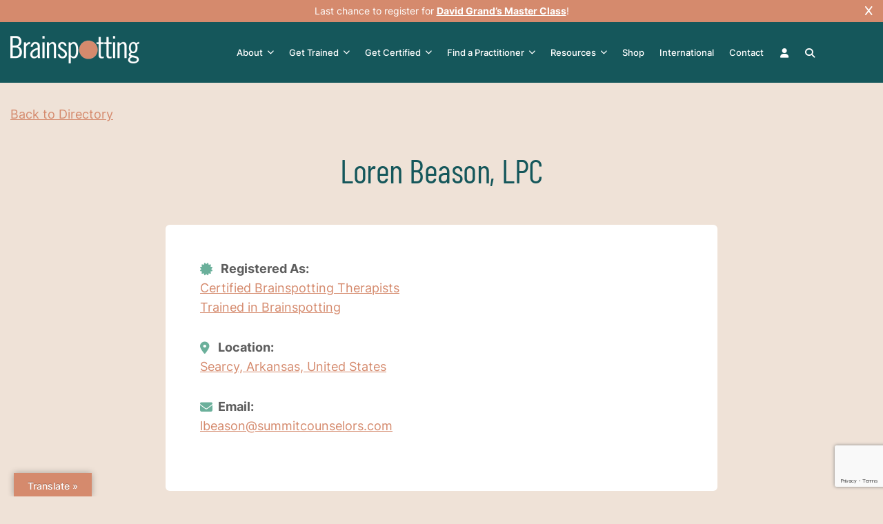

--- FILE ---
content_type: text/html; charset=UTF-8
request_url: https://brainspotting.com/directory/name/loren-beason-lpc/
body_size: 26573
content:
<!doctype html>
<html lang="en-US" prefix="og: http://ogp.me/ns# profile: http://ogp.me/ns/profile#">
<head>
	<meta charset="UTF-8">
<script>
var gform;gform||(document.addEventListener("gform_main_scripts_loaded",function(){gform.scriptsLoaded=!0}),document.addEventListener("gform/theme/scripts_loaded",function(){gform.themeScriptsLoaded=!0}),window.addEventListener("DOMContentLoaded",function(){gform.domLoaded=!0}),gform={domLoaded:!1,scriptsLoaded:!1,themeScriptsLoaded:!1,isFormEditor:()=>"function"==typeof InitializeEditor,callIfLoaded:function(o){return!(!gform.domLoaded||!gform.scriptsLoaded||!gform.themeScriptsLoaded&&!gform.isFormEditor()||(gform.isFormEditor()&&console.warn("The use of gform.initializeOnLoaded() is deprecated in the form editor context and will be removed in Gravity Forms 3.1."),o(),0))},initializeOnLoaded:function(o){gform.callIfLoaded(o)||(document.addEventListener("gform_main_scripts_loaded",()=>{gform.scriptsLoaded=!0,gform.callIfLoaded(o)}),document.addEventListener("gform/theme/scripts_loaded",()=>{gform.themeScriptsLoaded=!0,gform.callIfLoaded(o)}),window.addEventListener("DOMContentLoaded",()=>{gform.domLoaded=!0,gform.callIfLoaded(o)}))},hooks:{action:{},filter:{}},addAction:function(o,r,e,t){gform.addHook("action",o,r,e,t)},addFilter:function(o,r,e,t){gform.addHook("filter",o,r,e,t)},doAction:function(o){gform.doHook("action",o,arguments)},applyFilters:function(o){return gform.doHook("filter",o,arguments)},removeAction:function(o,r){gform.removeHook("action",o,r)},removeFilter:function(o,r,e){gform.removeHook("filter",o,r,e)},addHook:function(o,r,e,t,n){null==gform.hooks[o][r]&&(gform.hooks[o][r]=[]);var d=gform.hooks[o][r];null==n&&(n=r+"_"+d.length),gform.hooks[o][r].push({tag:n,callable:e,priority:t=null==t?10:t})},doHook:function(r,o,e){var t;if(e=Array.prototype.slice.call(e,1),null!=gform.hooks[r][o]&&((o=gform.hooks[r][o]).sort(function(o,r){return o.priority-r.priority}),o.forEach(function(o){"function"!=typeof(t=o.callable)&&(t=window[t]),"action"==r?t.apply(null,e):e[0]=t.apply(null,e)})),"filter"==r)return e[0]},removeHook:function(o,r,t,n){var e;null!=gform.hooks[o][r]&&(e=(e=gform.hooks[o][r]).filter(function(o,r,e){return!!(null!=n&&n!=o.tag||null!=t&&t!=o.priority)}),gform.hooks[o][r]=e)}});
</script>

	<meta name="viewport" content="width=device-width, initial-scale=1">
	<link rel="profile" href="https://gmpg.org/xfn/11">

	<meta name='robots' content='index, follow, max-image-preview:large, max-snippet:-1, max-video-preview:-1' />

	<!-- This site is optimized with the Yoast SEO plugin v26.8 - https://yoast.com/product/yoast-seo-wordpress/ -->
	<title>Loren Beason, LPC - Brainspotting</title>
	<link rel="canonical" href="https://brainspotting.com/directory/name/loren-beason-lpc/" />
	<meta property="og:locale" content="en_US" />
	<meta property="og:type" content="article" />
	<meta property="og:title" content="Loren Beason, LPC - Brainspotting" />
	<meta property="og:url" content="https://brainspotting.com/directory/name/loren-beason-lpc/" />
	<meta property="og:site_name" content="Brainspotting" />
	<meta name="twitter:card" content="summary_large_image" />
	<!-- / Yoast SEO plugin. -->


<link rel='dns-prefetch' href='//translate.google.com' />
<link rel='dns-prefetch' href='//www.google.com' />
<link rel='dns-prefetch' href='//www.googletagmanager.com' />
<link rel="alternate" type="application/rss+xml" title="Brainspotting &raquo; Feed" href="https://brainspotting.com/feed/" />
<link rel="alternate" type="text/calendar" title="Brainspotting &raquo; iCal Feed" href="https://brainspotting.com/trainings/?ical=1" />
<style id='wp-img-auto-sizes-contain-inline-css'>
img:is([sizes=auto i],[sizes^="auto," i]){contain-intrinsic-size:3000px 1500px}
/*# sourceURL=wp-img-auto-sizes-contain-inline-css */
</style>
<link rel='stylesheet' id='drts-fontawesome-css' href='https://brainspotting.com/wp-content/plugins/directories/assets/css/fontawesome.min.css?ver=1.14.38' media='all' />
<link rel='stylesheet' id='drts-system-fontawesome-css' href='https://brainspotting.com/wp-content/plugins/directories/assets/css/system-fontawesome.min.css?ver=1.14.38' media='all' />
<link rel='stylesheet' id='drts-fontawesome-brands-css' href='https://brainspotting.com/wp-content/plugins/directories/assets/css/fontawesome-brands.min.css?ver=1.14.38' media='all' />
<link rel='stylesheet' id='drts-bootstrap-css' href='https://brainspotting.com/wp-content/plugins/directories/assets/css/bootstrap-main.min.css?ver=1.14.38' media='all' />
<link rel='stylesheet' id='drts-css' href='https://brainspotting.com/wp-content/plugins/directories/assets/css/main.min.css?ver=1.14.38' media='all' />
<style id='drts-inline-css'>
.drts-display--detailed .directory-listing-rating,
.drts-display--detailed .directory-listing-labels,
.drts-display--detailed .directory-listing-terms {
  margin-bottom: 0.5em;
}
.drts-display--detailed .directory-listing-info {
  margin-bottom: 1em;
}
.drts-display--detailed .directory-listing-description {
  margin-bottom: 2em;
}
.drts-display--detailed .directory-listing-buttons {
  margin-top: 2em;
}
.drts-display--detailed .directory-listing-review-rating {
  font-size:1.2em; 
  margin-bottom:1em;
}
.drts-display--detailed .directory-listing-review-ratings {
  margin-bottom:1.5em;
}
.separate-listing{
 width: 100%;
  height: 50px;
}
.separate-image {
	width: 100%;
	height: 20px;
}
.separate-buttons {
	width: 100%;
	height: 50px;
}
/*# sourceURL=drts-inline-css */
</style>
<link rel='stylesheet' id='directories-frontend-css' href='https://brainspotting.com/wp-content/plugins/directories-frontend/assets/css/main.min.css?ver=1.14.38' media='all' />
<link rel='stylesheet' id='directories-payments-css' href='https://brainspotting.com/wp-content/plugins/directories-payments/assets/css/main.min.css?ver=1.14.38' media='all' />
<link rel='stylesheet' id='directories-pro-css' href='https://brainspotting.com/wp-content/plugins/directories-pro/assets/css/main.min.css?ver=1.14.38' media='all' />
<link rel='stylesheet' id='tribe-events-pro-mini-calendar-block-styles-css' href='https://brainspotting.com/wp-content/plugins/events-calendar-pro/build/css/tribe-events-pro-mini-calendar-block.css?ver=7.7.12' media='all' />
<style id='wp-emoji-styles-inline-css'>

	img.wp-smiley, img.emoji {
		display: inline !important;
		border: none !important;
		box-shadow: none !important;
		height: 1em !important;
		width: 1em !important;
		margin: 0 0.07em !important;
		vertical-align: -0.1em !important;
		background: none !important;
		padding: 0 !important;
	}
/*# sourceURL=wp-emoji-styles-inline-css */
</style>
<link rel='stylesheet' id='wp-block-library-css' href='https://brainspotting.com/wp-includes/css/dist/block-library/style.min.css?ver=94ee246a45308a741295522661b0e17e' media='all' />
<style id='global-styles-inline-css'>
:root{--wp--preset--aspect-ratio--square: 1;--wp--preset--aspect-ratio--4-3: 4/3;--wp--preset--aspect-ratio--3-4: 3/4;--wp--preset--aspect-ratio--3-2: 3/2;--wp--preset--aspect-ratio--2-3: 2/3;--wp--preset--aspect-ratio--16-9: 16/9;--wp--preset--aspect-ratio--9-16: 9/16;--wp--preset--color--black: #000000;--wp--preset--color--cyan-bluish-gray: #abb8c3;--wp--preset--color--white: #ffffff;--wp--preset--color--pale-pink: #f78da7;--wp--preset--color--vivid-red: #cf2e2e;--wp--preset--color--luminous-vivid-orange: #ff6900;--wp--preset--color--luminous-vivid-amber: #fcb900;--wp--preset--color--light-green-cyan: #7bdcb5;--wp--preset--color--vivid-green-cyan: #00d084;--wp--preset--color--pale-cyan-blue: #8ed1fc;--wp--preset--color--vivid-cyan-blue: #0693e3;--wp--preset--color--vivid-purple: #9b51e0;--wp--preset--gradient--vivid-cyan-blue-to-vivid-purple: linear-gradient(135deg,rgb(6,147,227) 0%,rgb(155,81,224) 100%);--wp--preset--gradient--light-green-cyan-to-vivid-green-cyan: linear-gradient(135deg,rgb(122,220,180) 0%,rgb(0,208,130) 100%);--wp--preset--gradient--luminous-vivid-amber-to-luminous-vivid-orange: linear-gradient(135deg,rgb(252,185,0) 0%,rgb(255,105,0) 100%);--wp--preset--gradient--luminous-vivid-orange-to-vivid-red: linear-gradient(135deg,rgb(255,105,0) 0%,rgb(207,46,46) 100%);--wp--preset--gradient--very-light-gray-to-cyan-bluish-gray: linear-gradient(135deg,rgb(238,238,238) 0%,rgb(169,184,195) 100%);--wp--preset--gradient--cool-to-warm-spectrum: linear-gradient(135deg,rgb(74,234,220) 0%,rgb(151,120,209) 20%,rgb(207,42,186) 40%,rgb(238,44,130) 60%,rgb(251,105,98) 80%,rgb(254,248,76) 100%);--wp--preset--gradient--blush-light-purple: linear-gradient(135deg,rgb(255,206,236) 0%,rgb(152,150,240) 100%);--wp--preset--gradient--blush-bordeaux: linear-gradient(135deg,rgb(254,205,165) 0%,rgb(254,45,45) 50%,rgb(107,0,62) 100%);--wp--preset--gradient--luminous-dusk: linear-gradient(135deg,rgb(255,203,112) 0%,rgb(199,81,192) 50%,rgb(65,88,208) 100%);--wp--preset--gradient--pale-ocean: linear-gradient(135deg,rgb(255,245,203) 0%,rgb(182,227,212) 50%,rgb(51,167,181) 100%);--wp--preset--gradient--electric-grass: linear-gradient(135deg,rgb(202,248,128) 0%,rgb(113,206,126) 100%);--wp--preset--gradient--midnight: linear-gradient(135deg,rgb(2,3,129) 0%,rgb(40,116,252) 100%);--wp--preset--font-size--small: 13px;--wp--preset--font-size--medium: 20px;--wp--preset--font-size--large: 36px;--wp--preset--font-size--x-large: 42px;--wp--preset--spacing--20: 0.44rem;--wp--preset--spacing--30: 0.67rem;--wp--preset--spacing--40: 1rem;--wp--preset--spacing--50: 1.5rem;--wp--preset--spacing--60: 2.25rem;--wp--preset--spacing--70: 3.38rem;--wp--preset--spacing--80: 5.06rem;--wp--preset--shadow--natural: 6px 6px 9px rgba(0, 0, 0, 0.2);--wp--preset--shadow--deep: 12px 12px 50px rgba(0, 0, 0, 0.4);--wp--preset--shadow--sharp: 6px 6px 0px rgba(0, 0, 0, 0.2);--wp--preset--shadow--outlined: 6px 6px 0px -3px rgb(255, 255, 255), 6px 6px rgb(0, 0, 0);--wp--preset--shadow--crisp: 6px 6px 0px rgb(0, 0, 0);}:where(.is-layout-flex){gap: 0.5em;}:where(.is-layout-grid){gap: 0.5em;}body .is-layout-flex{display: flex;}.is-layout-flex{flex-wrap: wrap;align-items: center;}.is-layout-flex > :is(*, div){margin: 0;}body .is-layout-grid{display: grid;}.is-layout-grid > :is(*, div){margin: 0;}:where(.wp-block-columns.is-layout-flex){gap: 2em;}:where(.wp-block-columns.is-layout-grid){gap: 2em;}:where(.wp-block-post-template.is-layout-flex){gap: 1.25em;}:where(.wp-block-post-template.is-layout-grid){gap: 1.25em;}.has-black-color{color: var(--wp--preset--color--black) !important;}.has-cyan-bluish-gray-color{color: var(--wp--preset--color--cyan-bluish-gray) !important;}.has-white-color{color: var(--wp--preset--color--white) !important;}.has-pale-pink-color{color: var(--wp--preset--color--pale-pink) !important;}.has-vivid-red-color{color: var(--wp--preset--color--vivid-red) !important;}.has-luminous-vivid-orange-color{color: var(--wp--preset--color--luminous-vivid-orange) !important;}.has-luminous-vivid-amber-color{color: var(--wp--preset--color--luminous-vivid-amber) !important;}.has-light-green-cyan-color{color: var(--wp--preset--color--light-green-cyan) !important;}.has-vivid-green-cyan-color{color: var(--wp--preset--color--vivid-green-cyan) !important;}.has-pale-cyan-blue-color{color: var(--wp--preset--color--pale-cyan-blue) !important;}.has-vivid-cyan-blue-color{color: var(--wp--preset--color--vivid-cyan-blue) !important;}.has-vivid-purple-color{color: var(--wp--preset--color--vivid-purple) !important;}.has-black-background-color{background-color: var(--wp--preset--color--black) !important;}.has-cyan-bluish-gray-background-color{background-color: var(--wp--preset--color--cyan-bluish-gray) !important;}.has-white-background-color{background-color: var(--wp--preset--color--white) !important;}.has-pale-pink-background-color{background-color: var(--wp--preset--color--pale-pink) !important;}.has-vivid-red-background-color{background-color: var(--wp--preset--color--vivid-red) !important;}.has-luminous-vivid-orange-background-color{background-color: var(--wp--preset--color--luminous-vivid-orange) !important;}.has-luminous-vivid-amber-background-color{background-color: var(--wp--preset--color--luminous-vivid-amber) !important;}.has-light-green-cyan-background-color{background-color: var(--wp--preset--color--light-green-cyan) !important;}.has-vivid-green-cyan-background-color{background-color: var(--wp--preset--color--vivid-green-cyan) !important;}.has-pale-cyan-blue-background-color{background-color: var(--wp--preset--color--pale-cyan-blue) !important;}.has-vivid-cyan-blue-background-color{background-color: var(--wp--preset--color--vivid-cyan-blue) !important;}.has-vivid-purple-background-color{background-color: var(--wp--preset--color--vivid-purple) !important;}.has-black-border-color{border-color: var(--wp--preset--color--black) !important;}.has-cyan-bluish-gray-border-color{border-color: var(--wp--preset--color--cyan-bluish-gray) !important;}.has-white-border-color{border-color: var(--wp--preset--color--white) !important;}.has-pale-pink-border-color{border-color: var(--wp--preset--color--pale-pink) !important;}.has-vivid-red-border-color{border-color: var(--wp--preset--color--vivid-red) !important;}.has-luminous-vivid-orange-border-color{border-color: var(--wp--preset--color--luminous-vivid-orange) !important;}.has-luminous-vivid-amber-border-color{border-color: var(--wp--preset--color--luminous-vivid-amber) !important;}.has-light-green-cyan-border-color{border-color: var(--wp--preset--color--light-green-cyan) !important;}.has-vivid-green-cyan-border-color{border-color: var(--wp--preset--color--vivid-green-cyan) !important;}.has-pale-cyan-blue-border-color{border-color: var(--wp--preset--color--pale-cyan-blue) !important;}.has-vivid-cyan-blue-border-color{border-color: var(--wp--preset--color--vivid-cyan-blue) !important;}.has-vivid-purple-border-color{border-color: var(--wp--preset--color--vivid-purple) !important;}.has-vivid-cyan-blue-to-vivid-purple-gradient-background{background: var(--wp--preset--gradient--vivid-cyan-blue-to-vivid-purple) !important;}.has-light-green-cyan-to-vivid-green-cyan-gradient-background{background: var(--wp--preset--gradient--light-green-cyan-to-vivid-green-cyan) !important;}.has-luminous-vivid-amber-to-luminous-vivid-orange-gradient-background{background: var(--wp--preset--gradient--luminous-vivid-amber-to-luminous-vivid-orange) !important;}.has-luminous-vivid-orange-to-vivid-red-gradient-background{background: var(--wp--preset--gradient--luminous-vivid-orange-to-vivid-red) !important;}.has-very-light-gray-to-cyan-bluish-gray-gradient-background{background: var(--wp--preset--gradient--very-light-gray-to-cyan-bluish-gray) !important;}.has-cool-to-warm-spectrum-gradient-background{background: var(--wp--preset--gradient--cool-to-warm-spectrum) !important;}.has-blush-light-purple-gradient-background{background: var(--wp--preset--gradient--blush-light-purple) !important;}.has-blush-bordeaux-gradient-background{background: var(--wp--preset--gradient--blush-bordeaux) !important;}.has-luminous-dusk-gradient-background{background: var(--wp--preset--gradient--luminous-dusk) !important;}.has-pale-ocean-gradient-background{background: var(--wp--preset--gradient--pale-ocean) !important;}.has-electric-grass-gradient-background{background: var(--wp--preset--gradient--electric-grass) !important;}.has-midnight-gradient-background{background: var(--wp--preset--gradient--midnight) !important;}.has-small-font-size{font-size: var(--wp--preset--font-size--small) !important;}.has-medium-font-size{font-size: var(--wp--preset--font-size--medium) !important;}.has-large-font-size{font-size: var(--wp--preset--font-size--large) !important;}.has-x-large-font-size{font-size: var(--wp--preset--font-size--x-large) !important;}
/*# sourceURL=global-styles-inline-css */
</style>

<style id='classic-theme-styles-inline-css'>
/*! This file is auto-generated */
.wp-block-button__link{color:#fff;background-color:#32373c;border-radius:9999px;box-shadow:none;text-decoration:none;padding:calc(.667em + 2px) calc(1.333em + 2px);font-size:1.125em}.wp-block-file__button{background:#32373c;color:#fff;text-decoration:none}
/*# sourceURL=/wp-includes/css/classic-themes.min.css */
</style>
<link rel='stylesheet' id='google-language-translator-css' href='https://brainspotting.com/wp-content/plugins/google-language-translator/css/style.css?ver=6.0.20' media='' />
<link rel='stylesheet' id='glt-toolbar-styles-css' href='https://brainspotting.com/wp-content/plugins/google-language-translator/css/toolbar.css?ver=6.0.20' media='' />
<link rel='stylesheet' id='woof-css' href='https://brainspotting.com/wp-content/plugins/woocommerce-products-filter/css/front.css?ver=1.3.7.4' media='all' />
<style id='woof-inline-css'>

.woof_products_top_panel li span, .woof_products_top_panel2 li span{background: url(https://brainspotting.com/wp-content/plugins/woocommerce-products-filter/img/delete.png);background-size: 14px 14px;background-repeat: no-repeat;background-position: right;}
.woof_edit_view{
                    display: none;
                }

/*# sourceURL=woof-inline-css */
</style>
<link rel='stylesheet' id='chosen-drop-down-css' href='https://brainspotting.com/wp-content/plugins/woocommerce-products-filter/js/chosen/chosen.min.css?ver=1.3.7.4' media='all' />
<link rel='stylesheet' id='icheck-jquery-color-flat-css' href='https://brainspotting.com/wp-content/plugins/woocommerce-products-filter/js/icheck/skins/flat/_all.css?ver=1.3.7.4' media='all' />
<link rel='stylesheet' id='icheck-jquery-color-square-css' href='https://brainspotting.com/wp-content/plugins/woocommerce-products-filter/js/icheck/skins/square/_all.css?ver=1.3.7.4' media='all' />
<link rel='stylesheet' id='icheck-jquery-color-minimal-css' href='https://brainspotting.com/wp-content/plugins/woocommerce-products-filter/js/icheck/skins/minimal/_all.css?ver=1.3.7.4' media='all' />
<link rel='stylesheet' id='woof_by_author_html_items-css' href='https://brainspotting.com/wp-content/plugins/woocommerce-products-filter/ext/by_author/css/by_author.css?ver=1.3.7.4' media='all' />
<link rel='stylesheet' id='woof_by_instock_html_items-css' href='https://brainspotting.com/wp-content/plugins/woocommerce-products-filter/ext/by_instock/css/by_instock.css?ver=1.3.7.4' media='all' />
<link rel='stylesheet' id='woof_by_onsales_html_items-css' href='https://brainspotting.com/wp-content/plugins/woocommerce-products-filter/ext/by_onsales/css/by_onsales.css?ver=1.3.7.4' media='all' />
<link rel='stylesheet' id='woof_by_text_html_items-css' href='https://brainspotting.com/wp-content/plugins/woocommerce-products-filter/ext/by_text/assets/css/front.css?ver=1.3.7.4' media='all' />
<link rel='stylesheet' id='woof_label_html_items-css' href='https://brainspotting.com/wp-content/plugins/woocommerce-products-filter/ext/label/css/html_types/label.css?ver=1.3.7.4' media='all' />
<link rel='stylesheet' id='woof_select_radio_check_html_items-css' href='https://brainspotting.com/wp-content/plugins/woocommerce-products-filter/ext/select_radio_check/css/html_types/select_radio_check.css?ver=1.3.7.4' media='all' />
<link rel='stylesheet' id='woof_sd_html_items_checkbox-css' href='https://brainspotting.com/wp-content/plugins/woocommerce-products-filter/ext/smart_designer/css/elements/checkbox.css?ver=1.3.7.4' media='all' />
<link rel='stylesheet' id='woof_sd_html_items_radio-css' href='https://brainspotting.com/wp-content/plugins/woocommerce-products-filter/ext/smart_designer/css/elements/radio.css?ver=1.3.7.4' media='all' />
<link rel='stylesheet' id='woof_sd_html_items_switcher-css' href='https://brainspotting.com/wp-content/plugins/woocommerce-products-filter/ext/smart_designer/css/elements/switcher.css?ver=1.3.7.4' media='all' />
<link rel='stylesheet' id='woof_sd_html_items_color-css' href='https://brainspotting.com/wp-content/plugins/woocommerce-products-filter/ext/smart_designer/css/elements/color.css?ver=1.3.7.4' media='all' />
<link rel='stylesheet' id='woof_sd_html_items_tooltip-css' href='https://brainspotting.com/wp-content/plugins/woocommerce-products-filter/ext/smart_designer/css/tooltip.css?ver=1.3.7.4' media='all' />
<link rel='stylesheet' id='woof_sd_html_items_front-css' href='https://brainspotting.com/wp-content/plugins/woocommerce-products-filter/ext/smart_designer/css/front.css?ver=1.3.7.4' media='all' />
<link rel='stylesheet' id='woof-switcher23-css' href='https://brainspotting.com/wp-content/plugins/woocommerce-products-filter/css/switcher.css?ver=1.3.7.4' media='all' />
<link rel='stylesheet' id='woocommerce-layout-css' href='https://brainspotting.com/wp-content/plugins/woocommerce/assets/css/woocommerce-layout.css?ver=10.4.3' media='all' />
<link rel='stylesheet' id='woocommerce-smallscreen-css' href='https://brainspotting.com/wp-content/plugins/woocommerce/assets/css/woocommerce-smallscreen.css?ver=10.4.3' media='only screen and (max-width: 768px)' />
<link rel='stylesheet' id='woocommerce-general-css' href='https://brainspotting.com/wp-content/plugins/woocommerce/assets/css/woocommerce.css?ver=10.4.3' media='all' />
<style id='woocommerce-inline-inline-css'>
.woocommerce form .form-row .required { visibility: visible; }
/*# sourceURL=woocommerce-inline-inline-css */
</style>
<link rel='stylesheet' id='megamenu-css' href='https://brainspotting.com/wp-content/uploads/maxmegamenu/style.css?ver=bf4bb9' media='all' />
<link rel='stylesheet' id='dashicons-css' href='https://brainspotting.com/wp-includes/css/dashicons.min.css?ver=94ee246a45308a741295522661b0e17e' media='all' />
<style id='dashicons-inline-css'>
[data-font="Dashicons"]:before {font-family: 'Dashicons' !important;content: attr(data-icon) !important;speak: none !important;font-weight: normal !important;font-variant: normal !important;text-transform: none !important;line-height: 1 !important;font-style: normal !important;-webkit-font-smoothing: antialiased !important;-moz-osx-font-smoothing: grayscale !important;}
/*# sourceURL=dashicons-inline-css */
</style>
<link rel='stylesheet' id='fontawesome-style-css' href='https://brainspotting.com/wp-content/themes/brainspotting/assets/fontawesome/css/fontawesome.min.css?ver=1.0.1' media='all' />
<link rel='stylesheet' id='brainspotting-slick-css-css' href='https://brainspotting.com/wp-content/themes/brainspotting/assets/css/slick.css?ver=1.0.0' media='all' />
<link rel='stylesheet' id='brainspotting-popup-css-css' href='https://brainspotting.com/wp-content/themes/brainspotting/assets/css/magnific-popup.css?ver=1.0.0' media='all' />
<link rel='stylesheet' id='custom-column-style-css' href='https://brainspotting.com/wp-content/themes/brainspotting/assets/css/custom-column.css?ver=1769064902' media='all' />
<link rel='stylesheet' id='brainspotting-style-css' href='https://brainspotting.com/wp-content/themes/brainspotting/style.css?ver=1769064902' media='all' />
<link rel='stylesheet' id='brainspotting-extra-style-css' href='https://brainspotting.com/wp-content/themes/brainspotting/assets/css/extra-style.css?ver=1769064902' media='all' />
<link rel='stylesheet' id='brainspotting-ecommerce-style-css' href='https://brainspotting.com/wp-content/themes/brainspotting/assets/css/ecommerce.css?ver=1769064902' media='all' />
<link rel='stylesheet' id='brainspotting-eventcalendar-style-css' href='https://brainspotting.com/wp-content/themes/brainspotting/assets/css/eventcalendar.css?ver=1769064902' media='all' />
<link rel='stylesheet' id='yith-wacp-frontend-css' href='https://brainspotting.com/wp-content/plugins/yith-woocommerce-added-to-cart-popup-premium/assets/css/wacp-frontend.min.css?ver=2.35.0' media='all' />
<style id='yith-wacp-frontend-inline-css'>

			:root {
				--yith-wacp-box-width-size: 700px;
				--yith-wacp-box-height-size: 700px;
				--yith-wacp-popup-border-radius: 0px 0px 0px 0px;
				--yith-wacp-close-color-normal: #ffffff;
				--yith-wacp-close-color-hover: #c0c0c0;
				--yith-wacp-overlay-color: rgba(0,0,0,0.8);
				--yith-wacp-popup-background: #ffffff;
				--yith-wacp-popup-message-alignment: left;
				--yith-wacp-notice-border-radius: 0px 0px 0px 0px;
				--yith-wacp-notice-colors-text: rgb(93,93,93);
				--yith-wacp-notice-colors-background: rgb(239,226,215);
				--yith-wacp-notice-icon-color: rgb(21,87,91);
				--yith-wacp-product-name-color-normal: rgb(21,87,91);
				--yith-wacp-product-name-color-hover: rgb(213,138,109);
				--yith-wacp-table-border-color: #e5e5e5;
				--yith-wacp-product-price-color: rgb(213,138,109);
				--yith-wacp-shipping-taxes-label-color-label: rgb(93,93,93);
				--yith-wacp-shipping-taxes-label-color-amount: rgb(93,93,93);
				--yith-wacp-cart-total-label-color-label: rgb(93,93,93);
				--yith-wacp-cart-total-label-color-amount: rgb(93,93,93);
				--yith-wacp-button-background-go-cart: #ebe9eb;
				--yith-wacp-button-text-color-go-cart: #515151;
				--yith-wacp-button-border-color-go-cart: #ebe9eb;
				--yith-wacp-button-hover-background-go-cart: #dad8da;
				--yith-wacp-button-hover-text-color-go-cart: #515151;
				--yith-wacp-button-hover-border-color-go-cart: #dad8da;
				--yith-wacp-button-background-go-checkout: #ebe9eb;
				--yith-wacp-button-text-color-go-checkout: #515151;
				--yith-wacp-button-border-color-go-checkout: #ebe9eb;
				--yith-wacp-button-hover-background-go-checkout: #dad8da;
				--yith-wacp-button-hover-text-color-go-checkout: #515151;
				--yith-wacp-button-hover-border-color-go-checkout: #dad8da;
				--yith-wacp-button-background-continue-shopping: #ebe9eb;
				--yith-wacp-button-text-color-continue-shopping: #515151;
				--yith-wacp-button-border-color-continue-shopping: #ebe9eb;
				--yith-wacp-button-hover-background-continue-shopping: #dad8da;
				--yith-wacp-button-hover-text-color-continue-shopping: #515151;
				--yith-wacp-button-hover-border-color-continue-shopping: #dad8da;
				--yith-wacp-actions-buttons-radius: 10px 10px 10px 10px;
				--yith-wacp-color-title-related: rgb(93,93,93);
				--yith-wacp-mini-cart-bg: rgb(213,138,109);
				--yith-wacp-mini-cart-shadow: #cccccc;
				--yith-wacp-mini-cart-counter: rgb(21,87,91);
				--yith-wacp-mini-cart-icon-color: rgb(255,255,255);
				--yith-wacp-mini-cart-borders: 45px 45px 45px 45px;
				}
				
			#yith-wacp-popup .yith-wacp-content .yith-wacp-message.custom-icon:before {
				background-image: url(https://brainspotting.com/wp-content/plugins/yith-woocommerce-added-to-cart-popup-premium/assets/images/check.svg);
				}
				
				
/*# sourceURL=yith-wacp-frontend-inline-css */
</style>
<link rel='stylesheet' id='wacp-scroller-plugin-css-css' href='https://brainspotting.com/wp-content/plugins/yith-woocommerce-added-to-cart-popup-premium/assets/css/perfect-scrollbar/perfect-scrollbar.min.css?ver=2.35.0' media='all' />
<link rel='stylesheet' id='yith_ywsbs_frontend-css' href='https://brainspotting.com/wp-content/plugins/yith-woocommerce-subscription-premium/assets/css/frontend.css?ver=4.18.1' media='all' />
<style id='yith_ywsbs_frontend-inline-css'>
.ywsbs-signup-fee{color:#467484;}.ywsbs-trial-period{color:#467484;}span.status.active{ color:#b2ac00;} span.status.paused{ color:#34495e;} span.status.pending{ color:#d38a0b;} span.status.overdue{ color:#d35400;} span.status.trial{ color:#8e44ad;} span.status.cancelled{ color:#c0392b;} span.status.expired{ color:#bdc3c7;} span.status.suspended{ color:#e74c3c;} 
/*# sourceURL=yith_ywsbs_frontend-inline-css */
</style>
<script type="text/template" id="tmpl-variation-template">
	<div class="woocommerce-variation-description">{{{ data.variation.variation_description }}}</div>
	<div class="woocommerce-variation-price">{{{ data.variation.price_html }}}</div>
	<div class="woocommerce-variation-availability">{{{ data.variation.availability_html }}}</div>
</script>
<script type="text/template" id="tmpl-unavailable-variation-template">
	<p role="alert">Sorry, this product is unavailable. Please choose a different combination.</p>
</script>
<script src="https://brainspotting.com/wp-includes/js/jquery/jquery.min.js?ver=3.7.1" id="jquery-core-js"></script>
<script src="https://brainspotting.com/wp-includes/js/jquery/jquery-migrate.min.js?ver=3.4.1" id="jquery-migrate-js"></script>
<script src="https://brainspotting.com/wp-content/plugins/directories/assets/vendor/js/popper.min.js?ver=1.14.38" id="drts-popper-js"></script>
<script id="woof-husky-js-extra">
var woof_husky_txt = {"ajax_url":"https://brainspotting.com/wp-admin/admin-ajax.php","plugin_uri":"https://brainspotting.com/wp-content/plugins/woocommerce-products-filter/ext/by_text/","loader":"https://brainspotting.com/wp-content/plugins/woocommerce-products-filter/ext/by_text/assets/img/ajax-loader.gif","not_found":"Nothing found!","prev":"Prev","next":"Next","site_link":"https://brainspotting.com","default_data":{"placeholder":"","behavior":"title_or_content_or_excerpt","search_by_full_word":"0","autocomplete":1,"how_to_open_links":"0","taxonomy_compatibility":"0","sku_compatibility":"1","custom_fields":"","search_desc_variant":"0","view_text_length":"10","min_symbols":"3","max_posts":"10","image":"","notes_for_customer":"","template":"","max_open_height":"300","page":0}};
//# sourceURL=woof-husky-js-extra
</script>
<script src="https://brainspotting.com/wp-content/plugins/woocommerce-products-filter/ext/by_text/assets/js/husky.js?ver=1.3.7.4" id="woof-husky-js"></script>
<script src="https://brainspotting.com/wp-content/plugins/woocommerce/assets/js/jquery-blockui/jquery.blockUI.min.js?ver=2.7.0-wc.10.4.3" id="wc-jquery-blockui-js" data-wp-strategy="defer"></script>
<script id="wc-add-to-cart-js-extra">
var wc_add_to_cart_params = {"ajax_url":"/wp-admin/admin-ajax.php","wc_ajax_url":"/?wc-ajax=%%endpoint%%","i18n_view_cart":"View cart","cart_url":"https://brainspotting.com/cart/","is_cart":"","cart_redirect_after_add":"no"};
//# sourceURL=wc-add-to-cart-js-extra
</script>
<script src="https://brainspotting.com/wp-content/plugins/woocommerce/assets/js/frontend/add-to-cart.min.js?ver=10.4.3" id="wc-add-to-cart-js" defer data-wp-strategy="defer"></script>
<script src="https://brainspotting.com/wp-content/plugins/woocommerce/assets/js/js-cookie/js.cookie.min.js?ver=2.1.4-wc.10.4.3" id="wc-js-cookie-js" data-wp-strategy="defer"></script>
<script id="wc-cart-fragments-js-extra">
var wc_cart_fragments_params = {"ajax_url":"/wp-admin/admin-ajax.php","wc_ajax_url":"/?wc-ajax=%%endpoint%%","cart_hash_key":"wc_cart_hash_5e8bce6cece614f43a6702ee54ba43c1","fragment_name":"wc_fragments_5e8bce6cece614f43a6702ee54ba43c1","request_timeout":"5000"};
//# sourceURL=wc-cart-fragments-js-extra
</script>
<script src="https://brainspotting.com/wp-content/plugins/woocommerce/assets/js/frontend/cart-fragments.min.js?ver=10.4.3" id="wc-cart-fragments-js" defer data-wp-strategy="defer"></script>
<script src='https://brainspotting.com/wp-content/plugins/event-tickets/common/build/js/underscore-before.js'></script>
<script src="https://brainspotting.com/wp-includes/js/underscore.min.js?ver=1.13.7" id="underscore-js"></script>
<script src='https://brainspotting.com/wp-content/plugins/event-tickets/common/build/js/underscore-after.js'></script>
<script id="wp-util-js-extra">
var _wpUtilSettings = {"ajax":{"url":"/wp-admin/admin-ajax.php"}};
//# sourceURL=wp-util-js-extra
</script>
<script src="https://brainspotting.com/wp-includes/js/wp-util.min.js?ver=94ee246a45308a741295522661b0e17e" id="wp-util-js"></script>

<!-- Google tag (gtag.js) snippet added by Site Kit -->
<!-- Google Analytics snippet added by Site Kit -->
<script src="https://www.googletagmanager.com/gtag/js?id=GT-KVMKKTD" id="google_gtagjs-js" async></script>
<script id="google_gtagjs-js-after">
window.dataLayer = window.dataLayer || [];function gtag(){dataLayer.push(arguments);}
gtag("set","linker",{"domains":["brainspotting.com"]});
gtag("js", new Date());
gtag("set", "developer_id.dZTNiMT", true);
gtag("config", "GT-KVMKKTD");
 window._googlesitekit = window._googlesitekit || {}; window._googlesitekit.throttledEvents = []; window._googlesitekit.gtagEvent = (name, data) => { var key = JSON.stringify( { name, data } ); if ( !! window._googlesitekit.throttledEvents[ key ] ) { return; } window._googlesitekit.throttledEvents[ key ] = true; setTimeout( () => { delete window._googlesitekit.throttledEvents[ key ]; }, 5 ); gtag( "event", name, { ...data, event_source: "site-kit" } ); }; 
//# sourceURL=google_gtagjs-js-after
</script>
<link rel="https://api.w.org/" href="https://brainspotting.com/wp-json/" /><link rel="alternate" title="JSON" type="application/json" href="https://brainspotting.com/wp-json/wp/v2/bsp_dir_dir_ltg/2406" /><link rel="EditURI" type="application/rsd+xml" title="RSD" href="https://brainspotting.com/xmlrpc.php?rsd" />

<link rel='shortlink' href='https://brainspotting.com/?p=2406' />
<style>p.hello{font-size:12px;color:darkgray;}#google_language_translator,#flags{text-align:left;}#google_language_translator{clear:both;}#flags{width:165px;}#flags a{display:inline-block;margin-right:2px;}#google_language_translator{width:auto!important;}div.skiptranslate.goog-te-gadget{display:inline!important;}.goog-tooltip{display: none!important;}.goog-tooltip:hover{display: none!important;}.goog-text-highlight{background-color:transparent!important;border:none!important;box-shadow:none!important;}#google_language_translator select.goog-te-combo{color:#5d5d5d;}#google_language_translator{color:transparent;}body{top:0px!important;}#goog-gt-{display:none!important;}font font{background-color:transparent!important;box-shadow:none!important;position:initial!important;}#glt-translate-trigger{left:20px;right:auto;}#glt-translate-trigger > span{color:#ffffff;}#glt-translate-trigger{background:#d58a6d;}.goog-te-gadget .goog-te-combo{width:100%;}#google_language_translator .goog-te-gadget .goog-te-combo{background:#efe2d7;border:0!important;}</style><meta name="generator" content="Site Kit by Google 1.170.0" /><meta name="et-api-version" content="v1"><meta name="et-api-origin" content="https://brainspotting.com"><link rel="https://theeventscalendar.com/" href="https://brainspotting.com/wp-json/tribe/tickets/v1/" /><meta name="tec-api-version" content="v1"><meta name="tec-api-origin" content="https://brainspotting.com"><link rel="alternate" href="https://brainspotting.com/wp-json/tribe/events/v1/" />	<noscript><style>.woocommerce-product-gallery{ opacity: 1 !important; }</style></noscript>
	<script type="application/ld+json">{"@context":"http:\/\/schema.org","@type":"Person","description":"","name":"Loren Beason, LPC"}</script>
<meta property="og:site_name" content="Brainspotting" />
<meta property="og:type" content="profile" />
<meta property="og:url" content="https://brainspotting.com/directory/name/loren-beason-lpc/" />
<meta property="og:title" content="Loren Beason, LPC" /><link rel="icon" href="https://brainspotting.com/wp-content/uploads/2024/05/favico.png" sizes="32x32" />
<link rel="icon" href="https://brainspotting.com/wp-content/uploads/2024/05/favico.png" sizes="192x192" />
<link rel="apple-touch-icon" href="https://brainspotting.com/wp-content/uploads/2024/05/favico.png" />
<meta name="msapplication-TileImage" content="https://brainspotting.com/wp-content/uploads/2024/05/favico.png" />
<style type="text/css">/** Mega Menu CSS: fs **/</style>
	<!-- Script -->
	
<link rel='stylesheet' id='wc-stripe-blocks-checkout-style-css' href='https://brainspotting.com/wp-content/plugins/woocommerce-gateway-stripe/build/upe-blocks.css?ver=5149cca93b0373758856' media='all' />
<link rel='stylesheet' id='wc-blocks-style-css' href='https://brainspotting.com/wp-content/plugins/woocommerce/assets/client/blocks/wc-blocks.css?ver=wc-10.4.3' media='all' />
<link rel='stylesheet' id='woof_sections_style-css' href='https://brainspotting.com/wp-content/plugins/woocommerce-products-filter/ext/sections/css/sections.css?ver=1.3.7.4' media='all' />
<link rel='stylesheet' id='woof_tooltip-css-css' href='https://brainspotting.com/wp-content/plugins/woocommerce-products-filter/js/tooltip/css/tooltipster.bundle.min.css?ver=1.3.7.4' media='all' />
<link rel='stylesheet' id='woof_tooltip-css-noir-css' href='https://brainspotting.com/wp-content/plugins/woocommerce-products-filter/js/tooltip/css/plugins/tooltipster/sideTip/themes/tooltipster-sideTip-noir.min.css?ver=1.3.7.4' media='all' />
<link rel='stylesheet' id='ion.range-slider-css' href='https://brainspotting.com/wp-content/plugins/woocommerce-products-filter/js/ion.range-slider/css/ion.rangeSlider.css?ver=1.3.7.4' media='all' />
<link rel='stylesheet' id='gravity_forms_theme_reset-css' href='https://brainspotting.com/wp-content/plugins/gravityforms/assets/css/dist/gravity-forms-theme-reset.min.css?ver=2.9.25' media='all' />
<link rel='stylesheet' id='gravity_forms_theme_foundation-css' href='https://brainspotting.com/wp-content/plugins/gravityforms/assets/css/dist/gravity-forms-theme-foundation.min.css?ver=2.9.25' media='all' />
<link rel='stylesheet' id='gravity_forms_theme_framework-css' href='https://brainspotting.com/wp-content/plugins/gravityforms/assets/css/dist/gravity-forms-theme-framework.min.css?ver=2.9.25' media='all' />
<link rel='stylesheet' id='gravity_forms_orbital_theme-css' href='https://brainspotting.com/wp-content/plugins/gravityforms/assets/css/dist/gravity-forms-orbital-theme.min.css?ver=2.9.25' media='all' />
<link rel='stylesheet' id='woof-front-builder-css-css' href='https://brainspotting.com/wp-content/plugins/woocommerce-products-filter/ext/front_builder/css/front-builder.css?ver=1.3.7.4' media='all' />
<link rel='stylesheet' id='woof-slideout-tab-css-css' href='https://brainspotting.com/wp-content/plugins/woocommerce-products-filter/ext/slideout/css/jquery.tabSlideOut.css?ver=1.3.7.4' media='all' />
<link rel='stylesheet' id='woof-slideout-css-css' href='https://brainspotting.com/wp-content/plugins/woocommerce-products-filter/ext/slideout/css/slideout.css?ver=1.3.7.4' media='all' />
</head>

<body class="wp-singular bsp_dir_dir_ltg-template-default single single-bsp_dir_dir_ltg postid-2406 wp-custom-logo wp-theme-brainspotting theme-brainspotting woocommerce-no-js tribe-no-js tec-no-tickets-on-recurring tec-no-rsvp-on-recurring mega-menu-menu-1 drts-entity drts-entity-post drts-view-viewentity tribe-theme-brainspotting">
<div id="page" class="site">
  
<div class="notification-bar" style="background-color: #d58a6d; color: #FFF">

            <a href="#" class="notification-close"><i class="fa-solid fa-x"></i></a>
    
<p>Last chance to register for <a href="https://brainspotting.com/training/brainspotting-master-class-from-a-neuroexperiential-perspective-online-via-zoom-eastern-time/">David Grand&#8217;s Master Class</a>!</p>
<input type="hidden" name="cookie_name" value="hide">
</div>


	<header id="masthead" class="site-header">
		<div class="large-container">
			<div class="row">
				<div class="col col-md-3">
					<div class="site-branding">
													<div class="logo-wrap">
								<a href="https://brainspotting.com" class="custom-logo-link" rel="home" aria-current="page">
									<img src="https://brainspotting.com/wp-content/uploads/2024/07/Brainspotting-Logo-header-2.svg" alt="Brainspotting">
								</a>
							</div>
											</div><!-- .site-branding -->
				</div>
				<div class="col col-md-9">
					<div class="secondary-header">
						<div class="secondary-item">
						<div class="main-menu-wrap">
							<div id="main-navigation">
								<div id="mega-menu-wrap-menu-1" class="mega-menu-wrap"><div class="mega-menu-toggle"><div class="mega-toggle-blocks-left"></div><div class="mega-toggle-blocks-center"></div><div class="mega-toggle-blocks-right"><div class='mega-toggle-block mega-menu-toggle-animated-block mega-toggle-block-0' id='mega-toggle-block-0'><button aria-label="Toggle Menu" class="mega-toggle-animated mega-toggle-animated-slider" type="button" aria-expanded="false">
                  <span class="mega-toggle-animated-box">
                    <span class="mega-toggle-animated-inner"></span>
                  </span>
                </button></div></div></div><ul id="mega-menu-menu-1" class="mega-menu max-mega-menu mega-menu-horizontal mega-no-js" data-event="hover_intent" data-effect="fade_up" data-effect-speed="200" data-effect-mobile="disabled" data-effect-speed-mobile="0" data-mobile-force-width="false" data-second-click="go" data-document-click="collapse" data-vertical-behaviour="standard" data-breakpoint="1199" data-unbind="true" data-mobile-state="collapse_all" data-mobile-direction="vertical" data-hover-intent-timeout="300" data-hover-intent-interval="100"><li class="mega-menu-item mega-menu-item-type-post_type mega-menu-item-object-page mega-menu-item-has-children mega-align-bottom-left mega-menu-flyout mega-menu-item-440" id="mega-menu-item-440"><a class="mega-menu-link" href="https://brainspotting.com/about-brainspotting/" aria-expanded="false" tabindex="0">About<span class="mega-indicator" aria-hidden="true"></span></a>
<ul class="mega-sub-menu">
<li class="mega-menu-item mega-menu-item-type-post_type mega-menu-item-object-page mega-menu-item-127" id="mega-menu-item-127"><a class="mega-menu-link" href="https://brainspotting.com/about-brainspotting/what-is-brainspotting/">What is Brainspotting?</a></li><li class="mega-menu-item mega-menu-item-type-post_type mega-menu-item-object-page mega-menu-item-479" id="mega-menu-item-479"><a class="mega-menu-link" href="https://brainspotting.com/about-brainspotting/david-grand-phd/">David Grand, PHD</a></li><li class="mega-menu-item mega-menu-item-type-taxonomy mega-menu-item-object-category mega-menu-item-1319" id="mega-menu-item-1319"><a class="mega-menu-link" href="https://brainspotting.com/category/media/">Media</a></li><li class="mega-menu-item mega-menu-item-type-post_type mega-menu-item-object-page mega-menu-item-1320" id="mega-menu-item-1320"><a class="mega-menu-link" href="https://brainspotting.com/about-brainspotting/research-and-case-studies/">Research And Case Studies</a></li><li class="mega-menu-item mega-menu-item-type-post_type mega-menu-item-object-page mega-menu-item-525" id="mega-menu-item-525"><a class="mega-menu-link" href="https://brainspotting.com/about-brainspotting/contact/">Contact</a></li></ul>
</li><li class="mega-menu-item mega-menu-item-type-post_type mega-menu-item-object-page mega-menu-megamenu mega-menu-item-has-children mega-align-bottom-left mega-menu-megamenu mega-menu-item-215" id="mega-menu-item-215"><a class="mega-menu-link" href="https://brainspotting.com/get-trained/" aria-expanded="false" tabindex="0">Get Trained<span class="mega-indicator" aria-hidden="true"></span></a>
<ul class="mega-sub-menu">
<li class="mega-menu-item mega-menu-item-type-widget widget_text mega-menu-column-standard mega-menu-columns-6-of-6 mega-menu-item-text-2" style="--columns:6; --span:6" id="mega-menu-item-text-2">			<div class="textwidget"><div class="get-trained-lists">
		<div class="get-trained-item">
		<div class="get-trained-image light_green">
			<img decoding="async" src="https://brainspotting.com/wp-content/uploads/2024/06/menu-img1.jpg" alt="" />
		</div>
		<div class="get-trained-page sidenav-wrap">
			<ul>
									<li class="">
						<a href="https://brainspotting.com/get-trained/brainspotting-phase-1/" title="Brainspotting Phase 1">
							<span class="class-icon light_green">
															<i class="fa-solid fa-book-open-reader"></i>
														</span>
							<span class="class-name">Brainspotting Phase 1</span>
						</a>
					</li>
									<li class="">
						<a href="https://brainspotting.com/get-trained/brainspotting-phase-2/" title="Brainspotting Phase 2">
							<span class="class-icon light_green">
															<i class="fa-solid fa-book-open-reader"></i>
														</span>
							<span class="class-name">Brainspotting Phase 2</span>
						</a>
					</li>
							</ul>
		</div>
	</div>
		<div class="get-trained-item">
		<div class="get-trained-image orange">
			<img decoding="async" src="https://brainspotting.com/wp-content/uploads/2024/06/menu2.jpg" alt="" />
		</div>
		<div class="get-trained-page sidenav-wrap">
			<ul>
									<li class="">
						<a href="https://brainspotting.com/get-trained/brainspotting-master-class/" title="Brainspotting Master Class">
							<span class="class-icon orange">
															<i class="fa-solid fa-graduation-cap"></i>
														</span>
							<span class="class-name">Master Class with David Grand</span>
						</a>
					</li>
									<li class="">
						<a href="https://brainspotting.com/get-trained/brainspotting-phase-3/" title="Brainspotting Phase 3">
							<span class="class-icon orange">
															<i class="fa-solid fa-graduation-cap"></i>
														</span>
							<span class="class-name">Phase 3 with David Grand</span>
						</a>
					</li>
									<li class="">
						<a href="https://brainspotting.com/get-trained/brainspotting-phase-4/" title="Brainspotting Phase 4">
							<span class="class-icon orange">
															<i class="fa-solid fa-graduation-cap"></i>
														</span>
							<span class="class-name">Phase 4 with David Grand</span>
						</a>
					</li>
									<li class="">
						<a href="https://brainspotting.com/get-trained/brainspotting-phase-5/" title="Brainspotting Phase 5">
							<span class="class-icon orange">
															<i class="fa-solid fa-graduation-cap"></i>
														</span>
							<span class="class-name">Phase 5 with David Grand</span>
						</a>
					</li>
							</ul>
		</div>
	</div>
		<div class="get-trained-item">
		<div class="get-trained-image dark_grey">
			<img decoding="async" src="https://brainspotting.com/wp-content/uploads/2024/06/menu3.jpg" alt="" />
		</div>
		<div class="get-trained-page sidenav-wrap">
			<ul>
									<li class="">
						<a href="https://brainspotting.com/get-certified/" title="Get Certified in Brainspotting">
							<span class="class-icon dark_grey">
															<i class="fa-solid fa-certificate"></i>
														</span>
							<span class="class-name">Get Certified</span>
						</a>
					</li>
									<li class="">
						<a href="https://brainspotting.com/get-trained/train-as-a-consultant/" title="Become a Consultant">
							<span class="class-icon dark_grey">
															<i class="fa-solid fa-hand-holding-hand"></i>
														</span>
							<span class="class-name">Become a Consultant</span>
						</a>
					</li>
									<li class="">
						<a href="https://brainspotting.com/get-trained/brainspotting-intensive/" title="Brainspotting Intensive">
							<span class="class-icon dark_grey">
															<i class="fa-solid fa-chalkboard-user"></i>
														</span>
							<span class="class-name">Intensives</span>
						</a>
					</li>
									<li class="">
						<a href="https://brainspotting.com/get-trained/specialty-workshops/" title="Specialty Workshops">
							<span class="class-icon dark_grey">
															<i class="fa-solid fa-chalkboard-user"></i>
														</span>
							<span class="class-name">Specialty Workshops</span>
						</a>
					</li>
							</ul>
		</div>
	</div>
	</div>

</div>
		</li></ul>
</li><li class="mega-menu-item mega-menu-item-type-post_type mega-menu-item-object-page mega-menu-item-has-children mega-align-bottom-left mega-menu-flyout mega-menu-item-1333" id="mega-menu-item-1333"><a class="mega-menu-link" href="https://brainspotting.com/get-certified/" aria-expanded="false" tabindex="0">Get Certified<span class="mega-indicator" aria-hidden="true"></span></a>
<ul class="mega-sub-menu">
<li class="mega-menu-item mega-menu-item-type-post_type mega-menu-item-object-page mega-menu-item-64229" id="mega-menu-item-64229"><a class="mega-menu-link" href="https://brainspotting.com/get-certified/">Get Certified in Brainspotting</a></li><li class="mega-menu-item mega-menu-item-type-post_type mega-menu-item-object-page mega-menu-item-51484" id="mega-menu-item-51484"><a class="mega-menu-link" href="https://brainspotting.com/certification-application/">Certification Application</a></li><li class="mega-menu-item mega-menu-item-type-post_type mega-menu-item-object-page mega-menu-item-51487" id="mega-menu-item-51487"><a class="mega-menu-link" href="https://brainspotting.com/renewal-application/">Renewal Application</a></li><li class="mega-menu-item mega-menu-item-type-post_type mega-menu-item-object-page mega-menu-item-51486" id="mega-menu-item-51486"><a class="mega-menu-link" href="https://brainspotting.com/consultant-reporting-form/">Consultant Reporting Form</a></li><li class="mega-menu-item mega-menu-item-type-post_type mega-menu-item-object-page mega-menu-item-51488" id="mega-menu-item-51488"><a class="mega-menu-link" href="https://brainspotting.com/session-tracking-form/">Session Tracking Form</a></li><li class="mega-menu-item mega-menu-item-type-post_type mega-menu-item-object-page mega-menu-item-67715" id="mega-menu-item-67715"><a class="mega-menu-link" href="https://brainspotting.com/renewal-session-documentation-form/">Renewal Documentation</a></li></ul>
</li><li class="mega-menu-item mega-menu-item-type-custom mega-menu-item-object-custom mega-menu-megamenu mega-menu-item-has-children mega-align-bottom-left mega-menu-megamenu mega-menu-item-17" id="mega-menu-item-17"><a class="mega-menu-link" href="https://brainspotting.com/directory/" aria-expanded="false" tabindex="0">Find a Practitioner<span class="mega-indicator" aria-hidden="true"></span></a>
<ul class="mega-sub-menu">
<li class="mega-menu-item mega-menu-item-type-widget widget_nav_menu mega-menu-column-standard mega-menu-columns-2-of-6 mega-menu-item-nav_menu-7" style="--columns:6; --span:2" id="mega-menu-item-nav_menu-7"><h4 class="mega-block-title">Directory</h4><div class="menu-bsp-directory-container"><ul id="menu-bsp-directory" class="menu"><li id="menu-item-1322" class="menu-item menu-item-type-post_type menu-item-object-page menu-item-1322"><a href="https://brainspotting.com/directory/">Directory</a></li>
<li id="menu-item-1323" class="menu-item menu-item-type-post_type menu-item-object-page menu-item-1323"><a href="https://brainspotting.com/directory/brainspotting-professionals/">Trained in Brainspotting</a></li>
<li id="menu-item-1325" class="menu-item menu-item-type-post_type menu-item-object-page menu-item-1325"><a href="https://brainspotting.com/directory/certified-brainspotting-therapists/">Certified Brainspotting Therapist</a></li>
<li id="menu-item-1324" class="menu-item menu-item-type-post_type menu-item-object-page menu-item-1324"><a href="https://brainspotting.com/directory/brainspotting-consultants/">Brainspotting Consultants</a></li>
<li id="menu-item-1326" class="menu-item menu-item-type-post_type menu-item-object-page menu-item-1326"><a href="https://brainspotting.com/directory/brainspotting-trainers/">Brainspotting Trainers</a></li>
<li id="menu-item-64111" class="menu-item menu-item-type-custom menu-item-object-custom menu-item-64111"><a href="https://brainspotting.com/product/trained-in-brainspotting-listing/">Get Listed in Directory</a></li>
</ul></div></li><li class="mega-menu-item mega-menu-item-type-widget widget_media_image mega-menu-column-standard mega-menu-columns-4-of-6 mega-menu-item-media_image-2" style="--columns:6; --span:4" id="mega-menu-item-media_image-2"><img width="960" height="640" src="https://brainspotting.com/wp-content/uploads/2024/06/tr-banner.jpg" class="image wp-image-1232  attachment-full size-full" alt="" style="max-width: 100%; height: auto;" decoding="async" fetchpriority="high" srcset="https://brainspotting.com/wp-content/uploads/2024/06/tr-banner.jpg 960w, https://brainspotting.com/wp-content/uploads/2024/06/tr-banner-300x200.jpg 300w, https://brainspotting.com/wp-content/uploads/2024/06/tr-banner-600x400.jpg 600w, https://brainspotting.com/wp-content/uploads/2024/06/tr-banner-768x512.jpg 768w, https://brainspotting.com/wp-content/uploads/2024/06/tr-banner-240x160.jpg 240w" sizes="(max-width: 960px) 100vw, 960px" /></li></ul>
</li><li class="mega-menu-item mega-menu-item-type-post_type mega-menu-item-object-page mega-current_page_parent mega-menu-item-has-children mega-align-bottom-left mega-menu-flyout mega-menu-item-68199" id="mega-menu-item-68199"><a class="mega-menu-link" href="https://brainspotting.com/news/" aria-expanded="false" tabindex="0">Resources<span class="mega-indicator" aria-hidden="true"></span></a>
<ul class="mega-sub-menu">
<li class="mega-menu-item mega-menu-item-type-post_type mega-menu-item-object-page mega-current_page_parent mega-menu-item-1330" id="mega-menu-item-1330"><a class="mega-menu-link" href="https://brainspotting.com/news/">News</a></li><li class="mega-menu-item mega-menu-item-type-taxonomy mega-menu-item-object-category mega-menu-item-1329" id="mega-menu-item-1329"><a class="mega-menu-link" href="https://brainspotting.com/category/media/">Media</a></li><li class="mega-menu-item mega-menu-item-type-post_type mega-menu-item-object-page mega-menu-item-67199" id="mega-menu-item-67199"><a class="mega-menu-link" href="https://brainspotting.com/bone-to-brain/">Bone to Brain Journal</a></li><li class="mega-menu-item mega-menu-item-type-post_type mega-menu-item-object-page mega-menu-item-68198" id="mega-menu-item-68198"><a class="mega-menu-link" href="https://brainspotting.com/brainspotting-help/">Brainspotting Help</a></li></ul>
</li><li class="mega-menu-item mega-menu-item-type-post_type mega-menu-item-object-page mega-align-bottom-left mega-menu-flyout mega-menu-item-51532" id="mega-menu-item-51532"><a class="mega-menu-link" href="https://brainspotting.com/shop/" tabindex="0">Shop</a></li><li class="mega-menu-item mega-menu-item-type-post_type mega-menu-item-object-page mega-align-bottom-left mega-menu-flyout mega-menu-item-1331" id="mega-menu-item-1331"><a class="mega-menu-link" href="https://brainspotting.com/international/" tabindex="0">International</a></li><li class="mega-menu-item mega-menu-item-type-post_type mega-menu-item-object-page mega-align-bottom-left mega-menu-flyout mega-menu-item-6856" id="mega-menu-item-6856"><a class="mega-menu-link" href="https://brainspotting.com/about-brainspotting/contact/" tabindex="0">Contact</a></li></ul></div>							</div>
							</div>
						</div>
												<div class="secondary-item header-user-meta">
							<a href="https://brainspotting.com/my-account/"><i class="fa-solid fa-user"></i></a>
						</div>
																		<div class="secondary-item header-user-meta">
						<a href="javascript:;" class="search-toggle"><i class="fa-solid fa-magnifying-glass"></i></a>
							<div class="search-frm-area">
								<form action="/" method="get">
									<input type="text" name="s" id="search" placeholder="Search" value="" />
									<button type=submit><i class="fa-solid fa-magnifying-glass"></i></button>
								</form>
								<a href="javascript:;" class="close-search"><i class="fa-solid fa-xmark"></i></a>
							</div>
						</div>
											</div>
				</div>
			</div>
		</div>
	</header><!-- #masthead -->

	<main id="primary" class="site-main">
		
	<div class="product-single-pg directory-single-pg">	
		<div class="back-shop-section">
			<div class="large-container">
				<div class="back-shop-link">
					<div id="drts-wordpress-display-element-button-3-6971c9c633258" class="drts"><div class="drts-display drts-display--detailed drts-display-default-detailed" data-display-type="entity" data-display-name="detailed"><div data-name="button" class="drts-display-element drts-display-element-button-3 drts-display-element-inlineable " style=""><div class="drts-bs-btn-group "><button class="drts-bs-btn drts-bs-btn-secondary" data-button-name="custom-1" rel="nofollow" onclick="location.href='https://brainspotting.com/directory/'; return false;">Back to Directory</button></div></div></div></div>		
				</div>
			</div>
		</div>
					<div class="small-container">
				<div class="product-title-sec x-center">
					<h1 class="product-heading">Loren Beason, LPC</h1>
				</div>
			</div>

			<div class="small-container">
				<div class="white-bg primary-content-sec">
					<div class="product-detail-part">
						<div class="row">
							<div class="col-md-12 directory-item">
								<div class="content-left">
									<div class="directory-info registered-area">
										<div id="drts-wordpress-display-element-entity_field_directory_category-2-6971c9c633482" class="drts"><div class="drts-display drts-display--detailed drts-display-default-detailed" data-display-type="entity" data-display-name="detailed"><div data-name="entity_field_directory_category" class="drts-display-element drts-display-element-entity_field_directory_category-2 drts-display-element-inlineable  " style=""><div class="drts-entity-field-label drts-entity-field-label-type-custom_icon"><i class="fa-fw fas fa-user-tag "></i> Registered As:</div><div class="drts-entity-field-value"><a href="https://brainspotting.com/directory-bsp_dir/categories/certified-brainspotting-therapists/" title="Certified Brainspotting Therapists" class=" drts-entity-permalink drts-entity-56" data-type="term" data-content-type="directory_category" data-content-name="bsp_dir_dir_cat">Certified Brainspotting Therapists</a><a href="https://brainspotting.com/directory-bsp_dir/categories/trained-in-brainspotting/" title="Trained in Brainspotting" class=" drts-entity-permalink drts-entity-55" data-type="term" data-content-type="directory_category" data-content-name="bsp_dir_dir_cat">Trained in Brainspotting</a></div></div></div></div>		
									</div>
									<div class="directory-info location-area">
										<div id="drts-wordpress-display-element-entity_field_location_address-1-6971c9c633523" class="drts"><div class="drts-display drts-display--detailed drts-display-default-detailed" data-display-type="entity" data-display-name="detailed"><div data-name="entity_field_location_address" class="drts-display-element drts-display-element-entity_field_location_address-1 drts-display-element-inlineable  " style=""><div class="drts-entity-field-label drts-entity-field-label-type-custom_icon"><i class="fa-fw fas fa-map "></i> Location:</div><div class="drts-entity-field-value"><span class="drts-location-address drts-map-marker-trigger drts-map-marker-trigger-0" data-key="0"><a href="https://www.google.com/maps/search/?api=1&query=35.24682,-91.733685" rel="">Searcy, Arkansas, United States</a></span></div></div></div></div>		
									</div>
									<div class="directory-info email-area">
										<div id="drts-wordpress-display-element-entity_field_field_email-1-6971c9c6335b8" class="drts"><div class="drts-display drts-display--detailed drts-display-default-detailed" data-display-type="entity" data-display-name="detailed"><div data-name="entity_field_field_email" class="drts-display-element drts-display-element-entity_field_field_email-1 drts-display-element-inlineable " style=""><div class="drts-entity-field-label drts-entity-field-label-type-form">Email:</div><div class="drts-entity-field-value"><a target="_blank" rel="noopener noreferrer" href="mailto:l&#98;e&#97;&#115;&#111;&#110;&#64;su&#109;&#109;&#105;&#116;c&#111;un&#115;&#101;lors&#46;&#99;om">l&#98;e&#97;&#115;&#111;&#110;&#64;su&#109;&#109;&#105;&#116;c&#111;un&#115;&#101;lors&#46;&#99;om</a></div></div></div></div>		
									</div>
									<div class="directory-info phone-area">
												
									</div>
									<div class="directory-info website-area">
												
									</div>
																			<div class="content-image-socials">
													
										</div>
																	</div>
							</div>
													</div>
					</div>
				</div>
			</div>
			
			
			
		</div>


	</main><!-- #main -->

			<section class="footer-newsletter">
		<div class="footer-newsletter-inner">
			<div class="container">
				<div class="newsletter-inner">
					<div class="newsletter-title-sec x-center">
						<h3 class="white-text">Receive emails about Brainspotting news, updates, trainings, products and services.</h3>
					</div>
					<div class="newsletter-content">
						
                <div class='gf_browser_chrome gform_wrapper gform-theme gform-theme--foundation gform-theme--framework gform-theme--orbital' data-form-theme='orbital' data-form-index='0' id='gform_wrapper_12' ><style>#gform_wrapper_12[data-form-index="0"].gform-theme,[data-parent-form="12_0"]{--gf-color-primary: #204ce5;--gf-color-primary-rgb: 32, 76, 229;--gf-color-primary-contrast: #fff;--gf-color-primary-contrast-rgb: 255, 255, 255;--gf-color-primary-darker: #001AB3;--gf-color-primary-lighter: #527EFF;--gf-color-secondary: #fff;--gf-color-secondary-rgb: 255, 255, 255;--gf-color-secondary-contrast: #112337;--gf-color-secondary-contrast-rgb: 17, 35, 55;--gf-color-secondary-darker: #F5F5F5;--gf-color-secondary-lighter: #FFFFFF;--gf-color-out-ctrl-light: rgba(17, 35, 55, 0.1);--gf-color-out-ctrl-light-rgb: 17, 35, 55;--gf-color-out-ctrl-light-darker: rgba(104, 110, 119, 0.35);--gf-color-out-ctrl-light-lighter: #F5F5F5;--gf-color-out-ctrl-dark: #585e6a;--gf-color-out-ctrl-dark-rgb: 88, 94, 106;--gf-color-out-ctrl-dark-darker: #112337;--gf-color-out-ctrl-dark-lighter: rgba(17, 35, 55, 0.65);--gf-color-in-ctrl: #fff;--gf-color-in-ctrl-rgb: 255, 255, 255;--gf-color-in-ctrl-contrast: #112337;--gf-color-in-ctrl-contrast-rgb: 17, 35, 55;--gf-color-in-ctrl-darker: #F5F5F5;--gf-color-in-ctrl-lighter: #FFFFFF;--gf-color-in-ctrl-primary: #204ce5;--gf-color-in-ctrl-primary-rgb: 32, 76, 229;--gf-color-in-ctrl-primary-contrast: #fff;--gf-color-in-ctrl-primary-contrast-rgb: 255, 255, 255;--gf-color-in-ctrl-primary-darker: #001AB3;--gf-color-in-ctrl-primary-lighter: #527EFF;--gf-color-in-ctrl-light: rgba(17, 35, 55, 0.1);--gf-color-in-ctrl-light-rgb: 17, 35, 55;--gf-color-in-ctrl-light-darker: rgba(104, 110, 119, 0.35);--gf-color-in-ctrl-light-lighter: #F5F5F5;--gf-color-in-ctrl-dark: #585e6a;--gf-color-in-ctrl-dark-rgb: 88, 94, 106;--gf-color-in-ctrl-dark-darker: #112337;--gf-color-in-ctrl-dark-lighter: rgba(17, 35, 55, 0.65);--gf-radius: 3px;--gf-font-size-secondary: 14px;--gf-font-size-tertiary: 13px;--gf-icon-ctrl-number: url("data:image/svg+xml,%3Csvg width='8' height='14' viewBox='0 0 8 14' fill='none' xmlns='http://www.w3.org/2000/svg'%3E%3Cpath fill-rule='evenodd' clip-rule='evenodd' d='M4 0C4.26522 5.96046e-08 4.51957 0.105357 4.70711 0.292893L7.70711 3.29289C8.09763 3.68342 8.09763 4.31658 7.70711 4.70711C7.31658 5.09763 6.68342 5.09763 6.29289 4.70711L4 2.41421L1.70711 4.70711C1.31658 5.09763 0.683417 5.09763 0.292893 4.70711C-0.0976311 4.31658 -0.097631 3.68342 0.292893 3.29289L3.29289 0.292893C3.48043 0.105357 3.73478 0 4 0ZM0.292893 9.29289C0.683417 8.90237 1.31658 8.90237 1.70711 9.29289L4 11.5858L6.29289 9.29289C6.68342 8.90237 7.31658 8.90237 7.70711 9.29289C8.09763 9.68342 8.09763 10.3166 7.70711 10.7071L4.70711 13.7071C4.31658 14.0976 3.68342 14.0976 3.29289 13.7071L0.292893 10.7071C-0.0976311 10.3166 -0.0976311 9.68342 0.292893 9.29289Z' fill='rgba(17, 35, 55, 0.65)'/%3E%3C/svg%3E");--gf-icon-ctrl-select: url("data:image/svg+xml,%3Csvg width='10' height='6' viewBox='0 0 10 6' fill='none' xmlns='http://www.w3.org/2000/svg'%3E%3Cpath fill-rule='evenodd' clip-rule='evenodd' d='M0.292893 0.292893C0.683417 -0.097631 1.31658 -0.097631 1.70711 0.292893L5 3.58579L8.29289 0.292893C8.68342 -0.0976311 9.31658 -0.0976311 9.70711 0.292893C10.0976 0.683417 10.0976 1.31658 9.70711 1.70711L5.70711 5.70711C5.31658 6.09763 4.68342 6.09763 4.29289 5.70711L0.292893 1.70711C-0.0976311 1.31658 -0.0976311 0.683418 0.292893 0.292893Z' fill='rgba(17, 35, 55, 0.65)'/%3E%3C/svg%3E");--gf-icon-ctrl-search: url("data:image/svg+xml,%3Csvg width='640' height='640' xmlns='http://www.w3.org/2000/svg'%3E%3Cpath d='M256 128c-70.692 0-128 57.308-128 128 0 70.691 57.308 128 128 128 70.691 0 128-57.309 128-128 0-70.692-57.309-128-128-128zM64 256c0-106.039 85.961-192 192-192s192 85.961 192 192c0 41.466-13.146 79.863-35.498 111.248l154.125 154.125c12.496 12.496 12.496 32.758 0 45.254s-32.758 12.496-45.254 0L367.248 412.502C335.862 434.854 297.467 448 256 448c-106.039 0-192-85.962-192-192z' fill='rgba(17, 35, 55, 0.65)'/%3E%3C/svg%3E");--gf-label-space-y-secondary: var(--gf-label-space-y-md-secondary);--gf-ctrl-border-color: #686e77;--gf-ctrl-size: var(--gf-ctrl-size-md);--gf-ctrl-label-color-primary: #112337;--gf-ctrl-label-color-secondary: #112337;--gf-ctrl-choice-size: var(--gf-ctrl-choice-size-md);--gf-ctrl-checkbox-check-size: var(--gf-ctrl-checkbox-check-size-md);--gf-ctrl-radio-check-size: var(--gf-ctrl-radio-check-size-md);--gf-ctrl-btn-font-size: var(--gf-ctrl-btn-font-size-md);--gf-ctrl-btn-padding-x: var(--gf-ctrl-btn-padding-x-md);--gf-ctrl-btn-size: var(--gf-ctrl-btn-size-md);--gf-ctrl-btn-border-color-secondary: #686e77;--gf-ctrl-file-btn-bg-color-hover: #EBEBEB;--gf-field-img-choice-size: var(--gf-field-img-choice-size-md);--gf-field-img-choice-card-space: var(--gf-field-img-choice-card-space-md);--gf-field-img-choice-check-ind-size: var(--gf-field-img-choice-check-ind-size-md);--gf-field-img-choice-check-ind-icon-size: var(--gf-field-img-choice-check-ind-icon-size-md);--gf-field-pg-steps-number-color: rgba(17, 35, 55, 0.8);}</style><div id='gf_12' class='gform_anchor' tabindex='-1'></div><form method='post' enctype='multipart/form-data' target='gform_ajax_frame_12' id='gform_12'  action='/directory/name/loren-beason-lpc/#gf_12' data-formid='12' novalidate><div class='gf_invisible ginput_recaptchav3' data-sitekey='6LcNaIcqAAAAABuPTxo5TJ__cPl-mBcnhzq_ziqv' data-tabindex='0'><input id="input_1f22592cf5125f9bc5fbc5763e3be876" class="gfield_recaptcha_response" type="hidden" name="input_1f22592cf5125f9bc5fbc5763e3be876" value=""/></div>
                        <div class='gform-body gform_body'><div id='gform_fields_12' class='gform_fields top_label form_sublabel_below description_below validation_below'><div id="field_12_5" class="gfield gfield--type-honeypot gform_validation_container field_sublabel_below gfield--has-description field_description_below field_validation_below gfield_visibility_visible"  ><label class='gfield_label gform-field-label' for='input_12_5'>LinkedIn</label><div class='ginput_container'><input name='input_5' id='input_12_5' type='text' value='' autocomplete='new-password'/></div><div class='gfield_description' id='gfield_description_12_5'>This field is for validation purposes and should be left unchanged.</div></div><div id="field_12_4" class="gfield gfield--type-text gfield--input-type-text gfield--width-third field_sublabel_below gfield--no-description field_description_below hidden_label field_validation_below gfield_visibility_visible"  ><label class='gfield_label gform-field-label' for='input_12_4'>Name</label><div class='ginput_container ginput_container_text'><input name='input_4' id='input_12_4' type='text' value='' class='large'    placeholder='Name'  aria-invalid="false"   /></div></div><div id="field_12_3" class="gfield gfield--type-email gfield--input-type-email gfield--width-third field_sublabel_below gfield--no-description field_description_below hidden_label field_validation_below gfield_visibility_visible"  ><label class='gfield_label gform-field-label' for='input_12_3'>Email</label><div class='ginput_container ginput_container_email'>
                            <input name='input_3' id='input_12_3' type='email' value='' class='large'   placeholder='E-mail Address'  aria-invalid="false"  />
                        </div></div><div id="field_submit" class="gfield gfield--type-submit gfield--width-third field_sublabel_below gfield--no-description field_description_below field_validation_below gfield_visibility_visible"  data-field-class="gform_editor_submit_container" data-field-position="inline" ><input type='submit' id='gform_submit_button_12' class='gform-button gform-button--white  button' onclick='gform.submission.handleButtonClick(this);' data-submission-type='submit' value='Sign Up'  /></div></div></div>
        <div class='gform-footer gform_footer top_label'>  <input type='hidden' name='gform_ajax' value='form_id=12&amp;title=&amp;description=&amp;tabindex=0&amp;theme=orbital&amp;styles=[]&amp;hash=89a10eb1135fe3ecd352125d7ce61497' />
            <input type='hidden' class='gform_hidden' name='gform_submission_method' data-js='gform_submission_method_12' value='iframe' />
            <input type='hidden' class='gform_hidden' name='gform_theme' data-js='gform_theme_12' id='gform_theme_12' value='orbital' />
            <input type='hidden' class='gform_hidden' name='gform_style_settings' data-js='gform_style_settings_12' id='gform_style_settings_12' value='[]' />
            <input type='hidden' class='gform_hidden' name='is_submit_12' value='1' />
            <input type='hidden' class='gform_hidden' name='gform_submit' value='12' />
            
            <input type='hidden' class='gform_hidden' name='gform_unique_id' value='' />
            <input type='hidden' class='gform_hidden' name='state_12' value='WyJbXSIsIjE0NGI2ZjY0NmRmYzVlMzk3NmE3Yjg0MGQ2NTZmYTcxIl0=' />
            <input type='hidden' autocomplete='off' class='gform_hidden' name='gform_target_page_number_12' id='gform_target_page_number_12' value='0' />
            <input type='hidden' autocomplete='off' class='gform_hidden' name='gform_source_page_number_12' id='gform_source_page_number_12' value='1' />
            <input type='hidden' name='gform_field_values' value='' />
            
        </div>
                        </form>
                        </div>
		                <iframe style='display:none;width:0px;height:0px;' src='about:blank' name='gform_ajax_frame_12' id='gform_ajax_frame_12' title='This iframe contains the logic required to handle Ajax powered Gravity Forms.'></iframe>
		                <script>
gform.initializeOnLoaded( function() {gformInitSpinner( 12, 'https://brainspotting.com/wp-content/plugins/gravityforms/images/spinner.svg', false );jQuery('#gform_ajax_frame_12').on('load',function(){var contents = jQuery(this).contents().find('*').html();var is_postback = contents.indexOf('GF_AJAX_POSTBACK') >= 0;if(!is_postback){return;}var form_content = jQuery(this).contents().find('#gform_wrapper_12');var is_confirmation = jQuery(this).contents().find('#gform_confirmation_wrapper_12').length > 0;var is_redirect = contents.indexOf('gformRedirect(){') >= 0;var is_form = form_content.length > 0 && ! is_redirect && ! is_confirmation;var mt = parseInt(jQuery('html').css('margin-top'), 10) + parseInt(jQuery('body').css('margin-top'), 10) + 100;if(is_form){jQuery('#gform_wrapper_12').html(form_content.html());if(form_content.hasClass('gform_validation_error')){jQuery('#gform_wrapper_12').addClass('gform_validation_error');} else {jQuery('#gform_wrapper_12').removeClass('gform_validation_error');}setTimeout( function() { /* delay the scroll by 50 milliseconds to fix a bug in chrome */ jQuery(document).scrollTop(jQuery('#gform_wrapper_12').offset().top - mt); }, 50 );if(window['gformInitDatepicker']) {gformInitDatepicker();}if(window['gformInitPriceFields']) {gformInitPriceFields();}var current_page = jQuery('#gform_source_page_number_12').val();gformInitSpinner( 12, 'https://brainspotting.com/wp-content/plugins/gravityforms/images/spinner.svg', false );jQuery(document).trigger('gform_page_loaded', [12, current_page]);window['gf_submitting_12'] = false;}else if(!is_redirect){var confirmation_content = jQuery(this).contents().find('.GF_AJAX_POSTBACK').html();if(!confirmation_content){confirmation_content = contents;}jQuery('#gform_wrapper_12').replaceWith(confirmation_content);jQuery(document).scrollTop(jQuery('#gf_12').offset().top - mt);jQuery(document).trigger('gform_confirmation_loaded', [12]);window['gf_submitting_12'] = false;wp.a11y.speak(jQuery('#gform_confirmation_message_12').text());}else{jQuery('#gform_12').append(contents);if(window['gformRedirect']) {gformRedirect();}}jQuery(document).trigger("gform_pre_post_render", [{ formId: "12", currentPage: "current_page", abort: function() { this.preventDefault(); } }]);        if (event && event.defaultPrevented) {                return;        }        const gformWrapperDiv = document.getElementById( "gform_wrapper_12" );        if ( gformWrapperDiv ) {            const visibilitySpan = document.createElement( "span" );            visibilitySpan.id = "gform_visibility_test_12";            gformWrapperDiv.insertAdjacentElement( "afterend", visibilitySpan );        }        const visibilityTestDiv = document.getElementById( "gform_visibility_test_12" );        let postRenderFired = false;        function triggerPostRender() {            if ( postRenderFired ) {                return;            }            postRenderFired = true;            gform.core.triggerPostRenderEvents( 12, current_page );            if ( visibilityTestDiv ) {                visibilityTestDiv.parentNode.removeChild( visibilityTestDiv );            }        }        function debounce( func, wait, immediate ) {            var timeout;            return function() {                var context = this, args = arguments;                var later = function() {                    timeout = null;                    if ( !immediate ) func.apply( context, args );                };                var callNow = immediate && !timeout;                clearTimeout( timeout );                timeout = setTimeout( later, wait );                if ( callNow ) func.apply( context, args );            };        }        const debouncedTriggerPostRender = debounce( function() {            triggerPostRender();        }, 200 );        if ( visibilityTestDiv && visibilityTestDiv.offsetParent === null ) {            const observer = new MutationObserver( ( mutations ) => {                mutations.forEach( ( mutation ) => {                    if ( mutation.type === 'attributes' && visibilityTestDiv.offsetParent !== null ) {                        debouncedTriggerPostRender();                        observer.disconnect();                    }                });            });            observer.observe( document.body, {                attributes: true,                childList: false,                subtree: true,                attributeFilter: [ 'style', 'class' ],            });        } else {            triggerPostRender();        }    } );} );
</script>

<hr />
<p style="color: #fff;"><em><small>By submitting this form, you are consenting to receive marketing emails from us. You may unsubscribe at any time using the SafeUnsubscribe® link, found at the bottom of every email.</small></em></p>
					</div>
				</div>
			</div>
		</div>
	</section>
		<footer id="colophon" class="site-footer">
	<div class="container">
			<div class="row">
				<div class="col col-md-3">
					<div class="site-branding">
													<div class="logo-wrap">
								<a href="https://brainspotting.com" class="custom-logo-link">
									<img src="https://brainspotting.com/wp-content/uploads/2024/06/Footer-Logo.svg" alt="Brainspotting">
								</a>
							</div>
											</div><!-- .site-branding -->
				</div>
				<div class="col col-md-9">
					<div class="secondary-header">
						<div class="secondary-item">
							<nav id="footer-navigation" class="main-navigation">
								<div class="menu-footer-menu-container"><ul id="footer-menu" class="menu"><li id="menu-item-1355" class="menu-item menu-item-type-post_type menu-item-object-page menu-item-1355"><a href="https://brainspotting.com/about-brainspotting/">About</a></li>
<li id="menu-item-1353" class="menu-item menu-item-type-post_type menu-item-object-page menu-item-1353"><a href="https://brainspotting.com/get-trained/">Get Trained</a></li>
<li id="menu-item-1363" class="menu-item menu-item-type-post_type menu-item-object-page menu-item-1363"><a href="https://brainspotting.com/directory/">Find a Practitioner</a></li>
<li id="menu-item-1362" class="menu-item menu-item-type-post_type menu-item-object-page current_page_parent menu-item-1362"><a href="https://brainspotting.com/news/">Resources</a></li>
<li id="menu-item-51531" class="menu-item menu-item-type-post_type menu-item-object-page menu-item-51531"><a href="https://brainspotting.com/shop/">Shop</a></li>
<li id="menu-item-56565" class="menu-item menu-item-type-post_type menu-item-object-page menu-item-56565"><a href="https://brainspotting.com/international/">International</a></li>
<li id="menu-item-1357" class="menu-item menu-item-type-post_type menu-item-object-page menu-item-1357"><a href="https://brainspotting.com/about-brainspotting/contact/">Contact</a></li>
</ul></div>							</nav>
						</div>
												<div class="secondary-item header-user-meta">
							<a href="https://brainspotting.com/my-account/"><i class="fa-solid fa-user"></i></a>
						</div>
																		<div class="secondary-item header-user-meta">
							<a href="javascript:;" class="search-toggle search-toggle-foot"><i class="fa-solid fa-magnifying-glass"></i></a>
						</div>
						<div class="foot-search-frm">
						<div class="search-frm-area">
								<form action="/" method="get">
									<input type="text" name="s" id="search" placeholder="Search" value="" />
									<button type=submit><i class="fa-solid fa-magnifying-glass"></i></button>
								</form>
							</div>
						</div>	
											</div>
				</div>
			</div>
			<div class="row copyright-sec">
								<div class="col col-md-7">
					<div class="copyright"><p>Copyright © 2026 Brainspotting. All rights reserved. | Site by <a href="https://ritterknight.com/" target="_blank" rel="noopener">Ritter Knight</a></p>
</div>
				</div>
								<div class="col col-md-5">
					<nav id="footer-extra-navigation" class="main-navigation footer-extra-navigation">
					<div class="menu-footer-extra-menu-container"><ul id="footer-extra-menu" class="menu"><li id="menu-item-1349" class="menu-item menu-item-type-post_type menu-item-object-page menu-item-1349"><a href="https://brainspotting.com/terms-and-conditions/">Terms</a></li>
<li id="menu-item-1350" class="menu-item menu-item-type-post_type menu-item-object-page menu-item-privacy-policy menu-item-1350"><a rel="privacy-policy" href="https://brainspotting.com/privacy-policy/">Privacy</a></li>
</ul></div>					</nav>
				</div>
			</div>
		</div>
	</footer><!-- #colophon -->
</div><!-- #page -->
<script type="text/javascript">
jQuery(window).ready(function($){
    //For Mega Menu LOGO
        jQuery("#mega-menu-menu-1").wrap("<div class='mega-main-nav'></div>");
        jQuery("#main-navigation .mega-main-nav").append("<div class='menu-logo'><img src='https://brainspotting.com/wp-content/uploads/2024/07/Brainspotting-Logo-header-2.svg'  alt='Brainspotting'></div>");
        jQuery("#mega-menu-wrap-menu-1").append("<div class='mobilemenu-overlay'></div>");

    //Close Menu On Click Overlay
    jQuery('.mobilemenu-overlay').click(function(e){
        jQuery(".menu-back-btn").parents(".mega-menu-item").removeClass("mega-toggle-on");
        jQuery(".sub-menu-back-btn").parents(".menu-item").removeClass("mega-toggle-on");
        jQuery("#main-navigation").removeClass("menu-open");
    })

    jQuery('#mega-menu-wrap-menu-1 .mega-menu-toggle').click(function(e){
        jQuery(this).toggleClass("mega-menu-open");
    })
    jQuery('.mobilemenu-overlay').click(function(e){
        jQuery('#mega-menu-wrap-menu-1 .mega-menu-toggle').toggleClass("mega-menu-open");
    })

    //Append Close Button In Menu
    jQuery("#mega-menu-wrap-menu-1 .mega-main-nav").append('<div id="mob-menu-closed"><svg xmlns="http://www.w3.org/2000/svg" width="19" height="19" viewBox="0 0 19 19" fill="none"><path d="M1 1L18 18" stroke="#FFF"/><path d="M18 1L0.999999 18" stroke="#FFF"/></svg></div>');
    setTimeout(function(){
        jQuery('#mob-menu-closed').click(function(e){
            jQuery("#mega-menu-wrap-menu-1 .mega-menu-toggle").removeClass("mega-menu-open");
        })
    }, 100);
});
</script>
<script type="speculationrules">
{"prefetch":[{"source":"document","where":{"and":[{"href_matches":"/*"},{"not":{"href_matches":["/wp-*.php","/wp-admin/*","/wp-content/uploads/*","/wp-content/*","/wp-content/plugins/*","/wp-content/themes/brainspotting/*","/*\\?(.+)"]}},{"not":{"selector_matches":"a[rel~=\"nofollow\"]"}},{"not":{"selector_matches":".no-prefetch, .no-prefetch a"}}]},"eagerness":"conservative"}]}
</script>
<div id="glt-translate-trigger"><span class="notranslate">Translate »</span></div><div id="glt-toolbar"></div><div id="flags" style="display:none" class="size18"><ul id="sortable" class="ui-sortable"><li id="English"><a href="#" title="English" class="nturl notranslate en flag united-states"></a></li><li id="French"><a href="#" title="French" class="nturl notranslate fr flag French"></a></li><li id="Hebrew"><a href="#" title="Hebrew" class="nturl notranslate iw flag Hebrew"></a></li><li id="Italian"><a href="#" title="Italian" class="nturl notranslate it flag Italian"></a></li><li id="Japanese"><a href="#" title="Japanese" class="nturl notranslate ja flag Japanese"></a></li><li id="Portuguese"><a href="#" title="Portuguese" class="nturl notranslate pt flag Portuguese"></a></li><li id="Russian"><a href="#" title="Russian" class="nturl notranslate ru flag Russian"></a></li><li id="Spanish"><a href="#" title="Spanish" class="nturl notranslate es flag Spanish"></a></li></ul></div><div id='glt-footer'><div id="google_language_translator" class="default-language-en"></div></div><script>function GoogleLanguageTranslatorInit() { new google.translate.TranslateElement({pageLanguage: 'en', includedLanguages:'en,fr,iw,it,ja,pt,ru,es', autoDisplay: false}, 'google_language_translator');}</script>		<script>
		( function ( body ) {
			'use strict';
			body.className = body.className.replace( /\btribe-no-js\b/, 'tribe-js' );
		} )( document.body );
		</script>
		
<div id="yith-wacp-popup" class="fade-in">
	<div class="yith-wacp-overlay"></div>
	<div class="yith-wacp-wrapper woocommerce">
		<div class="yith-wacp-main">
							<div class="yith-wacp-head yith-wacp-close yith-wacp-close-icon"></div>
						<div class="yith-wacp-content"></div>
		</div>
	</div>
</div>

<div id="yith-wacp-mini-cart" class="hide-if-empty empty">
			<div class="yith-wacp-mini-cart-count">0</div>
		<div class="yith-wacp-mini-cart-icon default-icon">
			</div>
</div>
<!-- Matomo -->
<script>
  var _paq = window._paq = window._paq || [];
  /* tracker methods like "setCustomDimension" should be called before "trackPageView" */
  _paq.push(['trackPageView']);
  _paq.push(['enableLinkTracking']);
  (function() {
    var u="https://analytics.ritterknight.com/";
    _paq.push(['setTrackerUrl', u+'piwik.php']);
    _paq.push(['setSiteId', '16']);
    var d=document, g=d.createElement('script'), s=d.getElementsByTagName('script')[0];
    g.async=true; g.src=u+'piwik.js'; s.parentNode.insertBefore(g,s);
  })();
</script>
<!-- End Matomo Code -->
<script> /* <![CDATA[ */var tribe_l10n_datatables = {"aria":{"sort_ascending":": activate to sort column ascending","sort_descending":": activate to sort column descending"},"length_menu":"Show _MENU_ entries","empty_table":"No data available in table","info":"Showing _START_ to _END_ of _TOTAL_ entries","info_empty":"Showing 0 to 0 of 0 entries","info_filtered":"(filtered from _MAX_ total entries)","zero_records":"No matching records found","search":"Search:","all_selected_text":"All items on this page were selected. ","select_all_link":"Select all pages","clear_selection":"Clear Selection.","pagination":{"all":"All","next":"Next","previous":"Previous"},"select":{"rows":{"0":"","_":": Selected %d rows","1":": Selected 1 row"}},"datepicker":{"dayNames":["Sunday","Monday","Tuesday","Wednesday","Thursday","Friday","Saturday"],"dayNamesShort":["Sun","Mon","Tue","Wed","Thu","Fri","Sat"],"dayNamesMin":["S","M","T","W","T","F","S"],"monthNames":["January","February","March","April","May","June","July","August","September","October","November","December"],"monthNamesShort":["January","February","March","April","May","June","July","August","September","October","November","December"],"monthNamesMin":["Jan","Feb","Mar","Apr","May","Jun","Jul","Aug","Sep","Oct","Nov","Dec"],"nextText":"Next","prevText":"Prev","currentText":"Today","closeText":"Done","today":"Today","clear":"Clear"},"registration_prompt":"There is unsaved attendee information. Are you sure you want to continue?"};/* ]]> */ </script>	<script>
		(function () {
			var c = document.body.className;
			c = c.replace(/woocommerce-no-js/, 'woocommerce-js');
			document.body.className = c;
		})();
	</script>
	<script src="https://brainspotting.com/wp-includes/js/hoverIntent.min.js?ver=1.10.2" id="hoverIntent-js"></script>
<script src="https://brainspotting.com/wp-content/plugins/directories/assets/js/bootstrap.min.js?ver=1.14.38" id="drts-bootstrap-js"></script>
<script id="drts-js-before">
if (typeof DRTS === "undefined") var DRTS = {url: "https://brainspotting.com", isRTL: false, domain: "", path: "/", cookieHash: "eed53cb6c044b1fdc24a34f1e7b0ae3d", bsPrefix: "drts-bs-", hasFontAwesomePro: false, params: {token: "_t_", contentType: "_type_", ajax: "_ajax_"}, bsUseOriginal: false, scroll: {disable: false, offset: 0}};
//# sourceURL=drts-js-before
</script>
<script src="https://brainspotting.com/wp-content/plugins/directories/assets/js/core.min.js?ver=1.14.38" id="drts-js"></script>
<script id="drts-js-after">
document.addEventListener("DOMContentLoaded", function(event) { var $ = jQuery; DRTS.init($("#drts-wordpress-display-element-button-3-6971c9c633258"));});
document.addEventListener("DOMContentLoaded", function(event) { var $ = jQuery; DRTS.init($("#drts-wordpress-display-element-entity_field_directory_category-2-6971c9c633482"));});
document.addEventListener("DOMContentLoaded", function(event) { var $ = jQuery; DRTS.init($("#drts-wordpress-display-element-entity_field_location_address-1-6971c9c633523"));});
document.addEventListener("DOMContentLoaded", function(event) { var $ = jQuery; DRTS.init($("#drts-wordpress-display-element-entity_field_field_email-1-6971c9c6335b8"));});
//# sourceURL=drts-js-after
</script>
<script src="https://brainspotting.com/wp-content/plugins/directories/assets/vendor/js/sweetalert2.all.min.js?ver=1.14.38" id="sweetalert2-js"></script>
<script src="https://brainspotting.com/wp-content/plugins/directories/assets/vendor/js/autosize.min.js?ver=1.14.38" id="autosize-js"></script>
<script id="jquery-cookie-js-extra">
var TribeTicketsPlus = {"ajaxurl":"https://brainspotting.com/wp-admin/admin-ajax.php","save_attendee_info_nonce":"81e44570bd"};
//# sourceURL=jquery-cookie-js-extra
</script>
<script src="https://brainspotting.com/wp-content/plugins/event-tickets-plus/vendor/jquery.cookie/jquery.cookie.js?ver=6.9.0" id="jquery-cookie-js"></script>
<script id="woof_front-js-extra">
var woof_filter_titles = {"product_cat":"Product categories","by_price":"by_price","by_instock":"by_instock","by_onsales":"by_onsales","by_text":"by_text"};
var woof_ext_filter_titles = {"woof_author":"By author","stock":"In stock","onsales":"On sale","byrating":"By rating","woof_text":"By text"};
//# sourceURL=woof_front-js-extra
</script>
<script id="woof_front-js-before">
const woof_front_nonce = "34a509118e";
        var woof_is_permalink =1;
        var woof_shop_page = "";
                var woof_m_b_container =".woocommerce-products-header";
        var woof_really_curr_tax = {};
        var woof_current_page_link = location.protocol + '//' + location.host + location.pathname;
        /*lets remove pagination from woof_current_page_link*/
        woof_current_page_link = woof_current_page_link.replace(/\page\/[0-9]+/, "");
                        woof_current_page_link = "https://brainspotting.com/products/";
                        var woof_link = 'https://brainspotting.com/wp-content/plugins/woocommerce-products-filter/';
        
        var woof_ajaxurl = "https://brainspotting.com/wp-admin/admin-ajax.php";

        var woof_lang = {
        'orderby': "orderby",
        'date': "date",
        'perpage': "per page",
        'pricerange': "price range",
        'menu_order': "menu order",
        'popularity': "popularity",
        'rating': "rating",
        'price': "price low to high",
        'price-desc': "price high to low",
        'clear_all': "Clear All",
        'list_opener': "Сhild list opener",
        };

        if (typeof woof_lang_custom == 'undefined') {
        var woof_lang_custom = {};/*!!important*/
        }

        var woof_is_mobile = 0;
        


        var woof_show_price_search_button = 0;
        var woof_show_price_search_type = 0;
        
        var woof_show_price_search_type = 3;
        var swoof_search_slug = "swoof";

        
        var icheck_skin = {};
                                icheck_skin.skin = "square";
            icheck_skin.color = "blue";
        
        var woof_select_type = 'chosen';


                var woof_current_values = '[]';
                var woof_lang_loading = "Loading ...";

        
        var woof_lang_show_products_filter = "show products filter";
        var woof_lang_hide_products_filter = "hide products filter";
        var woof_lang_pricerange = "price range";

        var woof_use_beauty_scroll =1;

        var woof_autosubmit =1;
        var woof_ajaxurl = "https://brainspotting.com/wp-admin/admin-ajax.php";
        /*var woof_submit_link = "";*/
        var woof_is_ajax = 0;
        var woof_ajax_redraw = 0;
        var woof_ajax_page_num =1;
        var woof_ajax_first_done = false;
        var woof_checkboxes_slide_flag = 1;


        /*toggles*/
        var woof_toggle_type = "text";

        var woof_toggle_closed_text = "+";
        var woof_toggle_opened_text = "-";

        var woof_toggle_closed_image = "https://brainspotting.com/wp-content/plugins/woocommerce-products-filter/img/plus.svg";
        var woof_toggle_opened_image = "https://brainspotting.com/wp-content/plugins/woocommerce-products-filter/img/minus.svg";

        var woof_save_state_checkbox = 1;

        /*indexes which can be displayed in red buttons panel*/
                var woof_accept_array = ["min_price", "orderby", "perpage", "woof_author","stock","onsales","byrating","woof_text","min_rating","product_brand","product_visibility","product_cat","product_tag","pa_certified-in-brainspotting","pa_equipment-phase-1","pa_equipment-phase-1-and-2","pa_equipment-phase-2","pa_media","pa_media-type","pa_trained-in-brainspotting"];

        
        /*for extensions*/

        var woof_ext_init_functions = null;
                    woof_ext_init_functions = '{"by_author":"woof_init_author","by_instock":"woof_init_instock","by_onsales":"woof_init_onsales","by_text":"woof_init_text","label":"woof_init_labels","select_radio_check":"woof_init_select_radio_check"}';
        

        
        var woof_overlay_skin = "default";

        
 function woof_js_after_ajax_done() { jQuery(document).trigger('woof_ajax_done'); 

}
 var woof_front_sd_is_a=1;var woof_front_show_notes=1;var woof_lang_front_builder_del="Are you sure you want to delete this filter-section?";var woof_lang_front_builder_options="Options";var woof_lang_front_builder_option="Option";var woof_lang_front_builder_section_options="Section Options";var woof_lang_front_builder_description="Description";var woof_lang_front_builder_close="Close";var woof_lang_front_builder_suggest="Suggest the feature";var woof_lang_front_builder_good_to_use="good to use in content areas";var woof_lang_front_builder_confirm_sd="Smart Designer item will be created and attached to this filter section and will cancel current type, proceed?";var woof_lang_front_builder_creating="Creating";var woof_lang_front_builder_shortcode="Shortcode";var woof_lang_front_builder_layout="Layout";var woof_lang_front_builder_filter_section="Section options";var woof_lang_front_builder_filter_redrawing="filter redrawing";var woof_lang_front_builder_filter_redrawn="redrawn";var woof_lang_front_builder_filter_redrawn="redrawn";var woof_lang_front_builder_title_top_info="this functionality is only visible for the site administrator";var woof_lang_front_builder_title_top_info_demo="demo mode is activated, and results are visible only to you";;var woof_lang_front_builder_select="+ Add filter section";
//# sourceURL=woof_front-js-before
</script>
<script src="https://brainspotting.com/wp-content/plugins/woocommerce-products-filter/js/front.js?ver=1.3.7.4" id="woof_front-js"></script>
<script id="woof_url_parser-js-extra">
var url_parser_data = {"filters":{"product_cat":"product_cat","by_price":"price","woof_author":"author","by_author":"by_author","by_instock":"by_instock","by_onsales":"by_onsales","min_rating":"min_rating","by_rating":"by_rating","woof_text":"name","by_text":"by_text","product_visibility":"product_visibility","product_tag":"product_tag","pa_certified-in-brainspotting":"certified-in-brainspotting","pa_equipment-phase-1":"equipment-phase-1","pa_equipment-phase-1-and-2":"equipment-phase-1-and-2","pa_equipment-phase-2":"equipment-phase-2","pa_media":"media","pa_media-type":"media-type","pa_trained-in-brainspotting":"trained-in-brainspotting","product_brand":"product_brand","instock":"instock","onsale":"onsale","featured":"featured","backorder_not_in":"backorder_not_in","rev_product_cat":"product_cat","rev_product_visibility":"product_visibility","rev_product_tag":"product_tag","rev_pa_certified-in-brainspotting":"certified-in-brainspotting","rev_pa_equipment-phase-1":"equipment-phase-1","rev_pa_equipment-phase-1-and-2":"equipment-phase-1-and-2","rev_pa_equipment-phase-2":"equipment-phase-2","rev_pa_media":"media","rev_pa_media-type":"media-type","rev_pa_trained-in-brainspotting":"trained-in-brainspotting","rev_product_brand":"product_brand"},"special":{"stock":"instock","onsales":"onsale","product_visibility":"featured","backorder":"backorder_not_in"}};
//# sourceURL=woof_url_parser-js-extra
</script>
<script src="https://brainspotting.com/wp-content/plugins/woocommerce-products-filter/ext/url_request/js/url_parser.js?ver=1.3.7.4" id="woof_url_parser-js"></script>
<script src="https://brainspotting.com/wp-content/plugins/event-tickets/common/build/js/user-agent.js?ver=da75d0bdea6dde3898df" id="tec-user-agent-js"></script>
<script src="https://brainspotting.com/wp-content/plugins/google-language-translator/js/scripts.js?ver=6.0.20" id="scripts-js"></script>
<script src="//translate.google.com/translate_a/element.js?cb=GoogleLanguageTranslatorInit" id="scripts-google-js"></script>
<script id="woocommerce-js-extra">
var woocommerce_params = {"ajax_url":"/wp-admin/admin-ajax.php","wc_ajax_url":"/?wc-ajax=%%endpoint%%","i18n_password_show":"Show password","i18n_password_hide":"Hide password"};
//# sourceURL=woocommerce-js-extra
</script>
<script src="https://brainspotting.com/wp-content/plugins/woocommerce/assets/js/frontend/woocommerce.min.js?ver=10.4.3" id="woocommerce-js" data-wp-strategy="defer"></script>
<script src="https://brainspotting.com/wp-content/themes/brainspotting/assets/js/slick.min.js?ver=1.0.0" id="brainspotting-slick-js-js"></script>
<script src="https://brainspotting.com/wp-content/themes/brainspotting/assets/js/jquery.magnific-popup.min.js?ver=1.0.0" id="brainspotting-popup-js-js"></script>
<script src="https://brainspotting.com/wp-content/themes/brainspotting/js/navigation.js?ver=1.0.0" id="brainspotting-navigation-js"></script>
<script src="https://brainspotting.com/wp-content/themes/brainspotting/assets/js/main.js?ver=1769064902" id="main-script-js"></script>
<script src="https://brainspotting.com/wp-content/plugins/directories/assets/js/wordpress-homepage.min.js?ver=1.14.38" id="drts-wordpress-homepage-js"></script>
<script src="https://brainspotting.com/wp-content/plugins/woocommerce/assets/js/sourcebuster/sourcebuster.min.js?ver=10.4.3" id="sourcebuster-js-js"></script>
<script id="wc-order-attribution-js-extra">
var wc_order_attribution = {"params":{"lifetime":1.0e-5,"session":30,"base64":false,"ajaxurl":"https://brainspotting.com/wp-admin/admin-ajax.php","prefix":"wc_order_attribution_","allowTracking":true},"fields":{"source_type":"current.typ","referrer":"current_add.rf","utm_campaign":"current.cmp","utm_source":"current.src","utm_medium":"current.mdm","utm_content":"current.cnt","utm_id":"current.id","utm_term":"current.trm","utm_source_platform":"current.plt","utm_creative_format":"current.fmt","utm_marketing_tactic":"current.tct","session_entry":"current_add.ep","session_start_time":"current_add.fd","session_pages":"session.pgs","session_count":"udata.vst","user_agent":"udata.uag"}};
//# sourceURL=wc-order-attribution-js-extra
</script>
<script src="https://brainspotting.com/wp-content/plugins/woocommerce/assets/js/frontend/order-attribution.min.js?ver=10.4.3" id="wc-order-attribution-js"></script>
<script id="gforms_recaptcha_recaptcha-js-extra">
var gforms_recaptcha_recaptcha_strings = {"nonce":"2a06a8a374","disconnect":"Disconnecting","change_connection_type":"Resetting","spinner":"https://brainspotting.com/wp-content/plugins/gravityforms/images/spinner.svg","connection_type":"classic","disable_badge":"","change_connection_type_title":"Change Connection Type","change_connection_type_message":"Changing the connection type will delete your current settings.  Do you want to proceed?","disconnect_title":"Disconnect","disconnect_message":"Disconnecting from reCAPTCHA will delete your current settings.  Do you want to proceed?","site_key":"6LcNaIcqAAAAABuPTxo5TJ__cPl-mBcnhzq_ziqv"};
//# sourceURL=gforms_recaptcha_recaptcha-js-extra
</script>
<script src="https://www.google.com/recaptcha/api.js?render=6LcNaIcqAAAAABuPTxo5TJ__cPl-mBcnhzq_ziqv&amp;ver=2.1.0" id="gforms_recaptcha_recaptcha-js" defer data-wp-strategy="defer"></script>
<script src="https://brainspotting.com/wp-content/plugins/gravityformsrecaptcha/js/frontend.min.js?ver=2.1.0" id="gforms_recaptcha_frontend-js" defer data-wp-strategy="defer"></script>
<script id="yith-wacp-frontend-js-extra">
var yith_wacp = {"ajaxurl":"/?wc-ajax=%%endpoint%%","actionAdd":"yith_wacp_add_item_cart","actionRemove":"yith_wacp_remove_item_cart","actionUpdate":"yith_wacp_update_item_cart","loader":"https://brainspotting.com/wp-content/plugins/yith-woocommerce-added-to-cart-popup-premium/assets/images/loader.gif","enable_single":"1","is_mobile":"","popup_size":{"width":"700","height":"700"},"form_selectors":"body.single-product form.cart:not(.in_loop),body.single-product form.bundle_form,body.singular-product form.cart,.yith-quick-view.yith-inline form.cart,#jckqv form.cart","allow_automatic_popup":"1","open_popup_selectors":"#yith-wacp-mini-cart","touchstart_on_suggested_products":"1","touchstart_on_popup_actions_buttons":"1","current_currency":"","scroll_top_popup_content":"1","actionUpdateMiniCart":"yith_wacp_update_mini_cart","mini_cart_position":{"top":31,"left":97}};
//# sourceURL=yith-wacp-frontend-js-extra
</script>
<script src="https://brainspotting.com/wp-content/plugins/yith-woocommerce-added-to-cart-popup-premium/assets/js/wacp-frontend.min.js?ver=2.35.0" id="yith-wacp-frontend-js"></script>
<script src="https://brainspotting.com/wp-content/plugins/yith-woocommerce-added-to-cart-popup-premium/assets/js/perfect-scrollbar/perfect-scrollbar.min.js?ver=2.35.0" id="wacp-scroller-plugin-js-js"></script>
<script id="wc-add-to-cart-variation-js-extra">
var wc_add_to_cart_variation_params = {"wc_ajax_url":"/?wc-ajax=%%endpoint%%","i18n_no_matching_variations_text":"Sorry, no products matched your selection. Please choose a different combination.","i18n_make_a_selection_text":"Please select some product options before adding this product to your cart.","i18n_unavailable_text":"Sorry, this product is unavailable. Please choose a different combination.","i18n_reset_alert_text":"Your selection has been reset. Please select some product options before adding this product to your cart."};
//# sourceURL=wc-add-to-cart-variation-js-extra
</script>
<script src="https://brainspotting.com/wp-content/plugins/woocommerce/assets/js/frontend/add-to-cart-variation.min.js?ver=10.4.3" id="wc-add-to-cart-variation-js" data-wp-strategy="defer"></script>
<script id="yith_ywsbs_frontend-js-extra">
var yith_ywsbs_frontend = {"ajaxurl":"https://brainspotting.com/wp-admin/admin-ajax.php","add_to_cart_label":"Subscribe","default_cart_label":"Add to cart"};
//# sourceURL=yith_ywsbs_frontend-js-extra
</script>
<script src="https://brainspotting.com/wp-content/plugins/yith-woocommerce-subscription-premium/assets/js/ywsbs-frontend.js?ver=4.18.1" id="yith_ywsbs_frontend-js"></script>
<script src="https://brainspotting.com/wp-includes/js/dist/vendor/react.min.js?ver=18.3.1.1" id="react-js"></script>
<script src="https://brainspotting.com/wp-includes/js/dist/vendor/react-jsx-runtime.min.js?ver=18.3.1" id="react-jsx-runtime-js"></script>
<script src="https://brainspotting.com/wp-includes/js/dist/hooks.min.js?ver=dd5603f07f9220ed27f1" id="wp-hooks-js"></script>
<script src="https://brainspotting.com/wp-includes/js/dist/deprecated.min.js?ver=e1f84915c5e8ae38964c" id="wp-deprecated-js"></script>
<script src="https://brainspotting.com/wp-includes/js/dist/dom.min.js?ver=26edef3be6483da3de2e" id="wp-dom-js"></script>
<script src="https://brainspotting.com/wp-includes/js/dist/vendor/react-dom.min.js?ver=18.3.1.1" id="react-dom-js"></script>
<script src="https://brainspotting.com/wp-includes/js/dist/escape-html.min.js?ver=6561a406d2d232a6fbd2" id="wp-escape-html-js"></script>
<script src="https://brainspotting.com/wp-includes/js/dist/element.min.js?ver=6a582b0c827fa25df3dd" id="wp-element-js"></script>
<script src="https://brainspotting.com/wp-includes/js/dist/is-shallow-equal.min.js?ver=e0f9f1d78d83f5196979" id="wp-is-shallow-equal-js"></script>
<script src="https://brainspotting.com/wp-includes/js/dist/i18n.min.js?ver=c26c3dc7bed366793375" id="wp-i18n-js"></script>
<script id="wp-i18n-js-after">
wp.i18n.setLocaleData( { 'text direction\u0004ltr': [ 'ltr' ] } );
//# sourceURL=wp-i18n-js-after
</script>
<script src="https://brainspotting.com/wp-includes/js/dist/keycodes.min.js?ver=34c8fb5e7a594a1c8037" id="wp-keycodes-js"></script>
<script src="https://brainspotting.com/wp-includes/js/dist/priority-queue.min.js?ver=2d59d091223ee9a33838" id="wp-priority-queue-js"></script>
<script src="https://brainspotting.com/wp-includes/js/dist/compose.min.js?ver=7a9b375d8c19cf9d3d9b" id="wp-compose-js"></script>
<script src="https://brainspotting.com/wp-includes/js/dist/private-apis.min.js?ver=4f465748bda624774139" id="wp-private-apis-js"></script>
<script src="https://brainspotting.com/wp-includes/js/dist/redux-routine.min.js?ver=8bb92d45458b29590f53" id="wp-redux-routine-js"></script>
<script src="https://brainspotting.com/wp-includes/js/dist/data.min.js?ver=f940198280891b0b6318" id="wp-data-js"></script>
<script id="wp-data-js-after">
( function() {
	var userId = 0;
	var storageKey = "WP_DATA_USER_" + userId;
	wp.data
		.use( wp.data.plugins.persistence, { storageKey: storageKey } );
} )();
//# sourceURL=wp-data-js-after
</script>
<script id="yith_ywsbs_wc_blocks-js-extra">
var yith_ywsbs_wc_blocks = {"checkout_label":"Sign up now"};
//# sourceURL=yith_ywsbs_wc_blocks-js-extra
</script>
<script src="https://brainspotting.com/wp-content/plugins/yith-woocommerce-subscription-premium/dist/wc-blocks/index.js?ver=4.18.1" id="yith_ywsbs_wc_blocks-js"></script>
<script id="googlesitekit-events-provider-woocommerce-js-before">
window._googlesitekit.wcdata = window._googlesitekit.wcdata || {};
window._googlesitekit.wcdata.products = [];
window._googlesitekit.wcdata.add_to_cart = null;
window._googlesitekit.wcdata.currency = "USD";
window._googlesitekit.wcdata.eventsToTrack = ["add_to_cart","purchase"];
//# sourceURL=googlesitekit-events-provider-woocommerce-js-before
</script>
<script src="https://brainspotting.com/wp-content/plugins/google-site-kit/dist/assets/js/googlesitekit-events-provider-woocommerce-9717a4b16d0ac7e06633.js" id="googlesitekit-events-provider-woocommerce-js" defer></script>
<script src="https://brainspotting.com/wp-content/plugins/megamenu/js/maxmegamenu.js?ver=3.7" id="megamenu-js"></script>
<script src="https://brainspotting.com/wp-content/plugins/woocommerce-products-filter/js/tooltip/js/tooltipster.bundle.min.js?ver=1.3.7.4" id="woof_tooltip-js-js"></script>
<script src="https://brainspotting.com/wp-content/plugins/woocommerce-products-filter/js/icheck/icheck.min.js?ver=1.3.7.4" id="icheck-jquery-js"></script>
<script src="https://brainspotting.com/wp-content/plugins/woocommerce-products-filter/js/html_types/radio.js?ver=1.3.7.4" id="woof_radio_html_items-js"></script>
<script src="https://brainspotting.com/wp-content/plugins/woocommerce-products-filter/js/html_types/checkbox.js?ver=1.3.7.4" id="woof_checkbox_html_items-js"></script>
<script src="https://brainspotting.com/wp-content/plugins/woocommerce-products-filter/js/html_types/select.js?ver=1.3.7.4" id="woof_select_html_items-js"></script>
<script src="https://brainspotting.com/wp-content/plugins/woocommerce-products-filter/js/html_types/mselect.js?ver=1.3.7.4" id="woof_mselect_html_items-js"></script>
<script src="https://brainspotting.com/wp-content/plugins/woocommerce-products-filter/ext/by_author/js/by_author.js?ver=1.3.7.4" id="woof_by_author_html_items-js"></script>
<script src="https://brainspotting.com/wp-content/plugins/woocommerce-products-filter/ext/by_instock/js/by_instock.js?ver=1.3.7.4" id="woof_by_instock_html_items-js"></script>
<script src="https://brainspotting.com/wp-content/plugins/woocommerce-products-filter/ext/by_onsales/js/by_onsales.js?ver=1.3.7.4" id="woof_by_onsales_html_items-js"></script>
<script src="https://brainspotting.com/wp-content/plugins/woocommerce-products-filter/ext/by_text/assets/js/front.js?ver=1.3.7.4" id="woof_by_text_html_items-js"></script>
<script src="https://brainspotting.com/wp-content/plugins/woocommerce-products-filter/ext/label/js/html_types/label.js?ver=1.3.7.4" id="woof_label_html_items-js"></script>
<script src="https://brainspotting.com/wp-content/plugins/woocommerce-products-filter/ext/sections/js/sections.js?ver=1.3.7.4" id="woof_sections_html_items-js"></script>
<script src="https://brainspotting.com/wp-content/plugins/woocommerce-products-filter/ext/select_radio_check/js/html_types/select_radio_check.js?ver=1.3.7.4" id="woof_select_radio_check_html_items-js"></script>
<script src="https://brainspotting.com/wp-content/plugins/woocommerce-products-filter/ext/smart_designer/js/front.js?ver=1.3.7.4" id="woof_sd_html_items-js"></script>
<script src="https://brainspotting.com/wp-content/plugins/woocommerce-products-filter/js/chosen/chosen.jquery.js?ver=1.3.7.4" id="chosen-drop-down-js"></script>
<script src="https://brainspotting.com/wp-content/plugins/woocommerce-products-filter/js/ion.range-slider/js/ion.rangeSlider.min.js?ver=1.3.7.4" id="ion.range-slider-js"></script>
<script src="https://brainspotting.com/wp-includes/js/dist/dom-ready.min.js?ver=f77871ff7694fffea381" id="wp-dom-ready-js"></script>
<script src="https://brainspotting.com/wp-includes/js/dist/a11y.min.js?ver=cb460b4676c94bd228ed" id="wp-a11y-js"></script>
<script defer='defer' src="https://brainspotting.com/wp-content/plugins/gravityforms/js/jquery.json.min.js?ver=2.9.25" id="gform_json-js"></script>
<script id="gform_gravityforms-js-extra">
var gform_i18n = {"datepicker":{"days":{"monday":"Mo","tuesday":"Tu","wednesday":"We","thursday":"Th","friday":"Fr","saturday":"Sa","sunday":"Su"},"months":{"january":"January","february":"February","march":"March","april":"April","may":"May","june":"June","july":"July","august":"August","september":"September","october":"October","november":"November","december":"December"},"firstDay":1,"iconText":"Select date"}};
var gf_legacy_multi = [];
var gform_gravityforms = {"strings":{"invalid_file_extension":"This type of file is not allowed. Must be one of the following:","delete_file":"Delete this file","in_progress":"in progress","file_exceeds_limit":"File exceeds size limit","illegal_extension":"This type of file is not allowed.","max_reached":"Maximum number of files reached","unknown_error":"There was a problem while saving the file on the server","currently_uploading":"Please wait for the uploading to complete","cancel":"Cancel","cancel_upload":"Cancel this upload","cancelled":"Cancelled","error":"Error","message":"Message"},"vars":{"images_url":"https://brainspotting.com/wp-content/plugins/gravityforms/images"}};
var gf_global = {"gf_currency_config":{"name":"U.S. Dollar","symbol_left":"$","symbol_right":"","symbol_padding":"","thousand_separator":",","decimal_separator":".","decimals":2,"code":"USD"},"base_url":"https://brainspotting.com/wp-content/plugins/gravityforms","number_formats":[],"spinnerUrl":"https://brainspotting.com/wp-content/plugins/gravityforms/images/spinner.svg","version_hash":"600ead2e283f906bc7159d498bb5656e","strings":{"newRowAdded":"New row added.","rowRemoved":"Row removed","formSaved":"The form has been saved.  The content contains the link to return and complete the form."}};
var gf_global = {"gf_currency_config":{"name":"U.S. Dollar","symbol_left":"$","symbol_right":"","symbol_padding":"","thousand_separator":",","decimal_separator":".","decimals":2,"code":"USD"},"base_url":"https://brainspotting.com/wp-content/plugins/gravityforms","number_formats":[],"spinnerUrl":"https://brainspotting.com/wp-content/plugins/gravityforms/images/spinner.svg","version_hash":"600ead2e283f906bc7159d498bb5656e","strings":{"newRowAdded":"New row added.","rowRemoved":"Row removed","formSaved":"The form has been saved.  The content contains the link to return and complete the form."}};
//# sourceURL=gform_gravityforms-js-extra
</script>
<script defer='defer' src="https://brainspotting.com/wp-content/plugins/gravityforms/js/gravityforms.min.js?ver=2.9.25" id="gform_gravityforms-js"></script>
<script defer='defer' src="https://brainspotting.com/wp-content/plugins/gravityforms/assets/js/dist/utils.min.js?ver=48a3755090e76a154853db28fc254681" id="gform_gravityforms_utils-js"></script>
<script defer='defer' src="https://brainspotting.com/wp-content/plugins/gravityforms/assets/js/dist/vendor-theme.min.js?ver=4f8b3915c1c1e1a6800825abd64b03cb" id="gform_gravityforms_theme_vendors-js"></script>
<script id="gform_gravityforms_theme-js-extra">
var gform_theme_config = {"common":{"form":{"honeypot":{"version_hash":"600ead2e283f906bc7159d498bb5656e"},"ajax":{"ajaxurl":"https://brainspotting.com/wp-admin/admin-ajax.php","ajax_submission_nonce":"4add2e3259","i18n":{"step_announcement":"Step %1$s of %2$s, %3$s","unknown_error":"There was an unknown error processing your request. Please try again."}}}},"hmr_dev":"","public_path":"https://brainspotting.com/wp-content/plugins/gravityforms/assets/js/dist/","config_nonce":"86412ccfd7"};
//# sourceURL=gform_gravityforms_theme-js-extra
</script>
<script defer='defer' src="https://brainspotting.com/wp-content/plugins/gravityforms/assets/js/dist/scripts-theme.min.js?ver=244d9e312b90e462b62b2d9b9d415753" id="gform_gravityforms_theme-js"></script>
<script defer='defer' src="https://brainspotting.com/wp-content/plugins/gravityforms/js/placeholders.jquery.min.js?ver=2.9.25" id="gform_placeholder-js"></script>
<script src="https://brainspotting.com/wp-content/plugins/woocommerce-products-filter/ext/slideout/js/jquery.tabSlideOut.js?ver=1.3.7.4" id="woof-slideout-js-js"></script>
<script src="https://brainspotting.com/wp-content/plugins/woocommerce-products-filter/ext/slideout/js/slideout.js?ver=1.3.7.4" id="woof-slideout-init-js"></script>
<script id="wp-emoji-settings" type="application/json">
{"baseUrl":"https://s.w.org/images/core/emoji/17.0.2/72x72/","ext":".png","svgUrl":"https://s.w.org/images/core/emoji/17.0.2/svg/","svgExt":".svg","source":{"concatemoji":"https://brainspotting.com/wp-includes/js/wp-emoji-release.min.js?ver=94ee246a45308a741295522661b0e17e"}}
</script>
<script type="module">
/*! This file is auto-generated */
const a=JSON.parse(document.getElementById("wp-emoji-settings").textContent),o=(window._wpemojiSettings=a,"wpEmojiSettingsSupports"),s=["flag","emoji"];function i(e){try{var t={supportTests:e,timestamp:(new Date).valueOf()};sessionStorage.setItem(o,JSON.stringify(t))}catch(e){}}function c(e,t,n){e.clearRect(0,0,e.canvas.width,e.canvas.height),e.fillText(t,0,0);t=new Uint32Array(e.getImageData(0,0,e.canvas.width,e.canvas.height).data);e.clearRect(0,0,e.canvas.width,e.canvas.height),e.fillText(n,0,0);const a=new Uint32Array(e.getImageData(0,0,e.canvas.width,e.canvas.height).data);return t.every((e,t)=>e===a[t])}function p(e,t){e.clearRect(0,0,e.canvas.width,e.canvas.height),e.fillText(t,0,0);var n=e.getImageData(16,16,1,1);for(let e=0;e<n.data.length;e++)if(0!==n.data[e])return!1;return!0}function u(e,t,n,a){switch(t){case"flag":return n(e,"\ud83c\udff3\ufe0f\u200d\u26a7\ufe0f","\ud83c\udff3\ufe0f\u200b\u26a7\ufe0f")?!1:!n(e,"\ud83c\udde8\ud83c\uddf6","\ud83c\udde8\u200b\ud83c\uddf6")&&!n(e,"\ud83c\udff4\udb40\udc67\udb40\udc62\udb40\udc65\udb40\udc6e\udb40\udc67\udb40\udc7f","\ud83c\udff4\u200b\udb40\udc67\u200b\udb40\udc62\u200b\udb40\udc65\u200b\udb40\udc6e\u200b\udb40\udc67\u200b\udb40\udc7f");case"emoji":return!a(e,"\ud83e\u1fac8")}return!1}function f(e,t,n,a){let r;const o=(r="undefined"!=typeof WorkerGlobalScope&&self instanceof WorkerGlobalScope?new OffscreenCanvas(300,150):document.createElement("canvas")).getContext("2d",{willReadFrequently:!0}),s=(o.textBaseline="top",o.font="600 32px Arial",{});return e.forEach(e=>{s[e]=t(o,e,n,a)}),s}function r(e){var t=document.createElement("script");t.src=e,t.defer=!0,document.head.appendChild(t)}a.supports={everything:!0,everythingExceptFlag:!0},new Promise(t=>{let n=function(){try{var e=JSON.parse(sessionStorage.getItem(o));if("object"==typeof e&&"number"==typeof e.timestamp&&(new Date).valueOf()<e.timestamp+604800&&"object"==typeof e.supportTests)return e.supportTests}catch(e){}return null}();if(!n){if("undefined"!=typeof Worker&&"undefined"!=typeof OffscreenCanvas&&"undefined"!=typeof URL&&URL.createObjectURL&&"undefined"!=typeof Blob)try{var e="postMessage("+f.toString()+"("+[JSON.stringify(s),u.toString(),c.toString(),p.toString()].join(",")+"));",a=new Blob([e],{type:"text/javascript"});const r=new Worker(URL.createObjectURL(a),{name:"wpTestEmojiSupports"});return void(r.onmessage=e=>{i(n=e.data),r.terminate(),t(n)})}catch(e){}i(n=f(s,u,c,p))}t(n)}).then(e=>{for(const n in e)a.supports[n]=e[n],a.supports.everything=a.supports.everything&&a.supports[n],"flag"!==n&&(a.supports.everythingExceptFlag=a.supports.everythingExceptFlag&&a.supports[n]);var t;a.supports.everythingExceptFlag=a.supports.everythingExceptFlag&&!a.supports.flag,a.supports.everything||((t=a.source||{}).concatemoji?r(t.concatemoji):t.wpemoji&&t.twemoji&&(r(t.twemoji),r(t.wpemoji)))});
//# sourceURL=https://brainspotting.com/wp-includes/js/wp-emoji-loader.min.js
</script>
<script type="text/javascript">document.addEventListener("DOMContentLoaded", function(event) { var $ = jQuery;
DRTS.init($("#drts-content"));
});</script><script>
gform.initializeOnLoaded( function() { jQuery(document).on('gform_post_render', function(event, formId, currentPage){if(formId == 1) {} } );jQuery(document).on('gform_post_conditional_logic', function(event, formId, fields, isInit){} ) } );
</script>
<script>
gform.initializeOnLoaded( function() {jQuery(document).trigger("gform_pre_post_render", [{ formId: "1", currentPage: "1", abort: function() { this.preventDefault(); } }]);        if (event && event.defaultPrevented) {                return;        }        const gformWrapperDiv = document.getElementById( "gform_wrapper_1" );        if ( gformWrapperDiv ) {            const visibilitySpan = document.createElement( "span" );            visibilitySpan.id = "gform_visibility_test_1";            gformWrapperDiv.insertAdjacentElement( "afterend", visibilitySpan );        }        const visibilityTestDiv = document.getElementById( "gform_visibility_test_1" );        let postRenderFired = false;        function triggerPostRender() {            if ( postRenderFired ) {                return;            }            postRenderFired = true;            gform.core.triggerPostRenderEvents( 1, 1 );            if ( visibilityTestDiv ) {                visibilityTestDiv.parentNode.removeChild( visibilityTestDiv );            }        }        function debounce( func, wait, immediate ) {            var timeout;            return function() {                var context = this, args = arguments;                var later = function() {                    timeout = null;                    if ( !immediate ) func.apply( context, args );                };                var callNow = immediate && !timeout;                clearTimeout( timeout );                timeout = setTimeout( later, wait );                if ( callNow ) func.apply( context, args );            };        }        const debouncedTriggerPostRender = debounce( function() {            triggerPostRender();        }, 200 );        if ( visibilityTestDiv && visibilityTestDiv.offsetParent === null ) {            const observer = new MutationObserver( ( mutations ) => {                mutations.forEach( ( mutation ) => {                    if ( mutation.type === 'attributes' && visibilityTestDiv.offsetParent !== null ) {                        debouncedTriggerPostRender();                        observer.disconnect();                    }                });            });            observer.observe( document.body, {                attributes: true,                childList: false,                subtree: true,                attributeFilter: [ 'style', 'class' ],            });        } else {            triggerPostRender();        }    } );
</script>
<script>
gform.initializeOnLoaded( function() { jQuery(document).on('gform_post_render', function(event, formId, currentPage){if(formId == 12) {if(typeof Placeholders != 'undefined'){
                        Placeholders.enable();
                    }} } );jQuery(document).on('gform_post_conditional_logic', function(event, formId, fields, isInit){} ) } );
</script>
<script>
gform.initializeOnLoaded( function() {jQuery(document).trigger("gform_pre_post_render", [{ formId: "12", currentPage: "1", abort: function() { this.preventDefault(); } }]);        if (event && event.defaultPrevented) {                return;        }        const gformWrapperDiv = document.getElementById( "gform_wrapper_12" );        if ( gformWrapperDiv ) {            const visibilitySpan = document.createElement( "span" );            visibilitySpan.id = "gform_visibility_test_12";            gformWrapperDiv.insertAdjacentElement( "afterend", visibilitySpan );        }        const visibilityTestDiv = document.getElementById( "gform_visibility_test_12" );        let postRenderFired = false;        function triggerPostRender() {            if ( postRenderFired ) {                return;            }            postRenderFired = true;            gform.core.triggerPostRenderEvents( 12, 1 );            if ( visibilityTestDiv ) {                visibilityTestDiv.parentNode.removeChild( visibilityTestDiv );            }        }        function debounce( func, wait, immediate ) {            var timeout;            return function() {                var context = this, args = arguments;                var later = function() {                    timeout = null;                    if ( !immediate ) func.apply( context, args );                };                var callNow = immediate && !timeout;                clearTimeout( timeout );                timeout = setTimeout( later, wait );                if ( callNow ) func.apply( context, args );            };        }        const debouncedTriggerPostRender = debounce( function() {            triggerPostRender();        }, 200 );        if ( visibilityTestDiv && visibilityTestDiv.offsetParent === null ) {            const observer = new MutationObserver( ( mutations ) => {                mutations.forEach( ( mutation ) => {                    if ( mutation.type === 'attributes' && visibilityTestDiv.offsetParent !== null ) {                        debouncedTriggerPostRender();                        observer.disconnect();                    }                });            });            observer.observe( document.body, {                attributes: true,                childList: false,                subtree: true,                attributeFilter: [ 'style', 'class' ],            });        } else {            triggerPostRender();        }    } );
</script>

</body>
</html>

<!-- Performance optimized by Redis Object Cache. Learn more: https://wprediscache.com -->

<!--
Performance optimized by W3 Total Cache. Learn more: https://www.boldgrid.com/w3-total-cache/?utm_source=w3tc&utm_medium=footer_comment&utm_campaign=free_plugin

Page Caching using Disk: Enhanced 

Served from: brainspotting.com @ 2026-01-22 01:55:02 by W3 Total Cache
-->

--- FILE ---
content_type: text/html; charset=utf-8
request_url: https://www.google.com/recaptcha/api2/anchor?ar=1&k=6LcNaIcqAAAAABuPTxo5TJ__cPl-mBcnhzq_ziqv&co=aHR0cHM6Ly9icmFpbnNwb3R0aW5nLmNvbTo0NDM.&hl=en&v=PoyoqOPhxBO7pBk68S4YbpHZ&size=invisible&anchor-ms=20000&execute-ms=30000&cb=fi9k5zlfyh1j
body_size: 48565
content:
<!DOCTYPE HTML><html dir="ltr" lang="en"><head><meta http-equiv="Content-Type" content="text/html; charset=UTF-8">
<meta http-equiv="X-UA-Compatible" content="IE=edge">
<title>reCAPTCHA</title>
<style type="text/css">
/* cyrillic-ext */
@font-face {
  font-family: 'Roboto';
  font-style: normal;
  font-weight: 400;
  font-stretch: 100%;
  src: url(//fonts.gstatic.com/s/roboto/v48/KFO7CnqEu92Fr1ME7kSn66aGLdTylUAMa3GUBHMdazTgWw.woff2) format('woff2');
  unicode-range: U+0460-052F, U+1C80-1C8A, U+20B4, U+2DE0-2DFF, U+A640-A69F, U+FE2E-FE2F;
}
/* cyrillic */
@font-face {
  font-family: 'Roboto';
  font-style: normal;
  font-weight: 400;
  font-stretch: 100%;
  src: url(//fonts.gstatic.com/s/roboto/v48/KFO7CnqEu92Fr1ME7kSn66aGLdTylUAMa3iUBHMdazTgWw.woff2) format('woff2');
  unicode-range: U+0301, U+0400-045F, U+0490-0491, U+04B0-04B1, U+2116;
}
/* greek-ext */
@font-face {
  font-family: 'Roboto';
  font-style: normal;
  font-weight: 400;
  font-stretch: 100%;
  src: url(//fonts.gstatic.com/s/roboto/v48/KFO7CnqEu92Fr1ME7kSn66aGLdTylUAMa3CUBHMdazTgWw.woff2) format('woff2');
  unicode-range: U+1F00-1FFF;
}
/* greek */
@font-face {
  font-family: 'Roboto';
  font-style: normal;
  font-weight: 400;
  font-stretch: 100%;
  src: url(//fonts.gstatic.com/s/roboto/v48/KFO7CnqEu92Fr1ME7kSn66aGLdTylUAMa3-UBHMdazTgWw.woff2) format('woff2');
  unicode-range: U+0370-0377, U+037A-037F, U+0384-038A, U+038C, U+038E-03A1, U+03A3-03FF;
}
/* math */
@font-face {
  font-family: 'Roboto';
  font-style: normal;
  font-weight: 400;
  font-stretch: 100%;
  src: url(//fonts.gstatic.com/s/roboto/v48/KFO7CnqEu92Fr1ME7kSn66aGLdTylUAMawCUBHMdazTgWw.woff2) format('woff2');
  unicode-range: U+0302-0303, U+0305, U+0307-0308, U+0310, U+0312, U+0315, U+031A, U+0326-0327, U+032C, U+032F-0330, U+0332-0333, U+0338, U+033A, U+0346, U+034D, U+0391-03A1, U+03A3-03A9, U+03B1-03C9, U+03D1, U+03D5-03D6, U+03F0-03F1, U+03F4-03F5, U+2016-2017, U+2034-2038, U+203C, U+2040, U+2043, U+2047, U+2050, U+2057, U+205F, U+2070-2071, U+2074-208E, U+2090-209C, U+20D0-20DC, U+20E1, U+20E5-20EF, U+2100-2112, U+2114-2115, U+2117-2121, U+2123-214F, U+2190, U+2192, U+2194-21AE, U+21B0-21E5, U+21F1-21F2, U+21F4-2211, U+2213-2214, U+2216-22FF, U+2308-230B, U+2310, U+2319, U+231C-2321, U+2336-237A, U+237C, U+2395, U+239B-23B7, U+23D0, U+23DC-23E1, U+2474-2475, U+25AF, U+25B3, U+25B7, U+25BD, U+25C1, U+25CA, U+25CC, U+25FB, U+266D-266F, U+27C0-27FF, U+2900-2AFF, U+2B0E-2B11, U+2B30-2B4C, U+2BFE, U+3030, U+FF5B, U+FF5D, U+1D400-1D7FF, U+1EE00-1EEFF;
}
/* symbols */
@font-face {
  font-family: 'Roboto';
  font-style: normal;
  font-weight: 400;
  font-stretch: 100%;
  src: url(//fonts.gstatic.com/s/roboto/v48/KFO7CnqEu92Fr1ME7kSn66aGLdTylUAMaxKUBHMdazTgWw.woff2) format('woff2');
  unicode-range: U+0001-000C, U+000E-001F, U+007F-009F, U+20DD-20E0, U+20E2-20E4, U+2150-218F, U+2190, U+2192, U+2194-2199, U+21AF, U+21E6-21F0, U+21F3, U+2218-2219, U+2299, U+22C4-22C6, U+2300-243F, U+2440-244A, U+2460-24FF, U+25A0-27BF, U+2800-28FF, U+2921-2922, U+2981, U+29BF, U+29EB, U+2B00-2BFF, U+4DC0-4DFF, U+FFF9-FFFB, U+10140-1018E, U+10190-1019C, U+101A0, U+101D0-101FD, U+102E0-102FB, U+10E60-10E7E, U+1D2C0-1D2D3, U+1D2E0-1D37F, U+1F000-1F0FF, U+1F100-1F1AD, U+1F1E6-1F1FF, U+1F30D-1F30F, U+1F315, U+1F31C, U+1F31E, U+1F320-1F32C, U+1F336, U+1F378, U+1F37D, U+1F382, U+1F393-1F39F, U+1F3A7-1F3A8, U+1F3AC-1F3AF, U+1F3C2, U+1F3C4-1F3C6, U+1F3CA-1F3CE, U+1F3D4-1F3E0, U+1F3ED, U+1F3F1-1F3F3, U+1F3F5-1F3F7, U+1F408, U+1F415, U+1F41F, U+1F426, U+1F43F, U+1F441-1F442, U+1F444, U+1F446-1F449, U+1F44C-1F44E, U+1F453, U+1F46A, U+1F47D, U+1F4A3, U+1F4B0, U+1F4B3, U+1F4B9, U+1F4BB, U+1F4BF, U+1F4C8-1F4CB, U+1F4D6, U+1F4DA, U+1F4DF, U+1F4E3-1F4E6, U+1F4EA-1F4ED, U+1F4F7, U+1F4F9-1F4FB, U+1F4FD-1F4FE, U+1F503, U+1F507-1F50B, U+1F50D, U+1F512-1F513, U+1F53E-1F54A, U+1F54F-1F5FA, U+1F610, U+1F650-1F67F, U+1F687, U+1F68D, U+1F691, U+1F694, U+1F698, U+1F6AD, U+1F6B2, U+1F6B9-1F6BA, U+1F6BC, U+1F6C6-1F6CF, U+1F6D3-1F6D7, U+1F6E0-1F6EA, U+1F6F0-1F6F3, U+1F6F7-1F6FC, U+1F700-1F7FF, U+1F800-1F80B, U+1F810-1F847, U+1F850-1F859, U+1F860-1F887, U+1F890-1F8AD, U+1F8B0-1F8BB, U+1F8C0-1F8C1, U+1F900-1F90B, U+1F93B, U+1F946, U+1F984, U+1F996, U+1F9E9, U+1FA00-1FA6F, U+1FA70-1FA7C, U+1FA80-1FA89, U+1FA8F-1FAC6, U+1FACE-1FADC, U+1FADF-1FAE9, U+1FAF0-1FAF8, U+1FB00-1FBFF;
}
/* vietnamese */
@font-face {
  font-family: 'Roboto';
  font-style: normal;
  font-weight: 400;
  font-stretch: 100%;
  src: url(//fonts.gstatic.com/s/roboto/v48/KFO7CnqEu92Fr1ME7kSn66aGLdTylUAMa3OUBHMdazTgWw.woff2) format('woff2');
  unicode-range: U+0102-0103, U+0110-0111, U+0128-0129, U+0168-0169, U+01A0-01A1, U+01AF-01B0, U+0300-0301, U+0303-0304, U+0308-0309, U+0323, U+0329, U+1EA0-1EF9, U+20AB;
}
/* latin-ext */
@font-face {
  font-family: 'Roboto';
  font-style: normal;
  font-weight: 400;
  font-stretch: 100%;
  src: url(//fonts.gstatic.com/s/roboto/v48/KFO7CnqEu92Fr1ME7kSn66aGLdTylUAMa3KUBHMdazTgWw.woff2) format('woff2');
  unicode-range: U+0100-02BA, U+02BD-02C5, U+02C7-02CC, U+02CE-02D7, U+02DD-02FF, U+0304, U+0308, U+0329, U+1D00-1DBF, U+1E00-1E9F, U+1EF2-1EFF, U+2020, U+20A0-20AB, U+20AD-20C0, U+2113, U+2C60-2C7F, U+A720-A7FF;
}
/* latin */
@font-face {
  font-family: 'Roboto';
  font-style: normal;
  font-weight: 400;
  font-stretch: 100%;
  src: url(//fonts.gstatic.com/s/roboto/v48/KFO7CnqEu92Fr1ME7kSn66aGLdTylUAMa3yUBHMdazQ.woff2) format('woff2');
  unicode-range: U+0000-00FF, U+0131, U+0152-0153, U+02BB-02BC, U+02C6, U+02DA, U+02DC, U+0304, U+0308, U+0329, U+2000-206F, U+20AC, U+2122, U+2191, U+2193, U+2212, U+2215, U+FEFF, U+FFFD;
}
/* cyrillic-ext */
@font-face {
  font-family: 'Roboto';
  font-style: normal;
  font-weight: 500;
  font-stretch: 100%;
  src: url(//fonts.gstatic.com/s/roboto/v48/KFO7CnqEu92Fr1ME7kSn66aGLdTylUAMa3GUBHMdazTgWw.woff2) format('woff2');
  unicode-range: U+0460-052F, U+1C80-1C8A, U+20B4, U+2DE0-2DFF, U+A640-A69F, U+FE2E-FE2F;
}
/* cyrillic */
@font-face {
  font-family: 'Roboto';
  font-style: normal;
  font-weight: 500;
  font-stretch: 100%;
  src: url(//fonts.gstatic.com/s/roboto/v48/KFO7CnqEu92Fr1ME7kSn66aGLdTylUAMa3iUBHMdazTgWw.woff2) format('woff2');
  unicode-range: U+0301, U+0400-045F, U+0490-0491, U+04B0-04B1, U+2116;
}
/* greek-ext */
@font-face {
  font-family: 'Roboto';
  font-style: normal;
  font-weight: 500;
  font-stretch: 100%;
  src: url(//fonts.gstatic.com/s/roboto/v48/KFO7CnqEu92Fr1ME7kSn66aGLdTylUAMa3CUBHMdazTgWw.woff2) format('woff2');
  unicode-range: U+1F00-1FFF;
}
/* greek */
@font-face {
  font-family: 'Roboto';
  font-style: normal;
  font-weight: 500;
  font-stretch: 100%;
  src: url(//fonts.gstatic.com/s/roboto/v48/KFO7CnqEu92Fr1ME7kSn66aGLdTylUAMa3-UBHMdazTgWw.woff2) format('woff2');
  unicode-range: U+0370-0377, U+037A-037F, U+0384-038A, U+038C, U+038E-03A1, U+03A3-03FF;
}
/* math */
@font-face {
  font-family: 'Roboto';
  font-style: normal;
  font-weight: 500;
  font-stretch: 100%;
  src: url(//fonts.gstatic.com/s/roboto/v48/KFO7CnqEu92Fr1ME7kSn66aGLdTylUAMawCUBHMdazTgWw.woff2) format('woff2');
  unicode-range: U+0302-0303, U+0305, U+0307-0308, U+0310, U+0312, U+0315, U+031A, U+0326-0327, U+032C, U+032F-0330, U+0332-0333, U+0338, U+033A, U+0346, U+034D, U+0391-03A1, U+03A3-03A9, U+03B1-03C9, U+03D1, U+03D5-03D6, U+03F0-03F1, U+03F4-03F5, U+2016-2017, U+2034-2038, U+203C, U+2040, U+2043, U+2047, U+2050, U+2057, U+205F, U+2070-2071, U+2074-208E, U+2090-209C, U+20D0-20DC, U+20E1, U+20E5-20EF, U+2100-2112, U+2114-2115, U+2117-2121, U+2123-214F, U+2190, U+2192, U+2194-21AE, U+21B0-21E5, U+21F1-21F2, U+21F4-2211, U+2213-2214, U+2216-22FF, U+2308-230B, U+2310, U+2319, U+231C-2321, U+2336-237A, U+237C, U+2395, U+239B-23B7, U+23D0, U+23DC-23E1, U+2474-2475, U+25AF, U+25B3, U+25B7, U+25BD, U+25C1, U+25CA, U+25CC, U+25FB, U+266D-266F, U+27C0-27FF, U+2900-2AFF, U+2B0E-2B11, U+2B30-2B4C, U+2BFE, U+3030, U+FF5B, U+FF5D, U+1D400-1D7FF, U+1EE00-1EEFF;
}
/* symbols */
@font-face {
  font-family: 'Roboto';
  font-style: normal;
  font-weight: 500;
  font-stretch: 100%;
  src: url(//fonts.gstatic.com/s/roboto/v48/KFO7CnqEu92Fr1ME7kSn66aGLdTylUAMaxKUBHMdazTgWw.woff2) format('woff2');
  unicode-range: U+0001-000C, U+000E-001F, U+007F-009F, U+20DD-20E0, U+20E2-20E4, U+2150-218F, U+2190, U+2192, U+2194-2199, U+21AF, U+21E6-21F0, U+21F3, U+2218-2219, U+2299, U+22C4-22C6, U+2300-243F, U+2440-244A, U+2460-24FF, U+25A0-27BF, U+2800-28FF, U+2921-2922, U+2981, U+29BF, U+29EB, U+2B00-2BFF, U+4DC0-4DFF, U+FFF9-FFFB, U+10140-1018E, U+10190-1019C, U+101A0, U+101D0-101FD, U+102E0-102FB, U+10E60-10E7E, U+1D2C0-1D2D3, U+1D2E0-1D37F, U+1F000-1F0FF, U+1F100-1F1AD, U+1F1E6-1F1FF, U+1F30D-1F30F, U+1F315, U+1F31C, U+1F31E, U+1F320-1F32C, U+1F336, U+1F378, U+1F37D, U+1F382, U+1F393-1F39F, U+1F3A7-1F3A8, U+1F3AC-1F3AF, U+1F3C2, U+1F3C4-1F3C6, U+1F3CA-1F3CE, U+1F3D4-1F3E0, U+1F3ED, U+1F3F1-1F3F3, U+1F3F5-1F3F7, U+1F408, U+1F415, U+1F41F, U+1F426, U+1F43F, U+1F441-1F442, U+1F444, U+1F446-1F449, U+1F44C-1F44E, U+1F453, U+1F46A, U+1F47D, U+1F4A3, U+1F4B0, U+1F4B3, U+1F4B9, U+1F4BB, U+1F4BF, U+1F4C8-1F4CB, U+1F4D6, U+1F4DA, U+1F4DF, U+1F4E3-1F4E6, U+1F4EA-1F4ED, U+1F4F7, U+1F4F9-1F4FB, U+1F4FD-1F4FE, U+1F503, U+1F507-1F50B, U+1F50D, U+1F512-1F513, U+1F53E-1F54A, U+1F54F-1F5FA, U+1F610, U+1F650-1F67F, U+1F687, U+1F68D, U+1F691, U+1F694, U+1F698, U+1F6AD, U+1F6B2, U+1F6B9-1F6BA, U+1F6BC, U+1F6C6-1F6CF, U+1F6D3-1F6D7, U+1F6E0-1F6EA, U+1F6F0-1F6F3, U+1F6F7-1F6FC, U+1F700-1F7FF, U+1F800-1F80B, U+1F810-1F847, U+1F850-1F859, U+1F860-1F887, U+1F890-1F8AD, U+1F8B0-1F8BB, U+1F8C0-1F8C1, U+1F900-1F90B, U+1F93B, U+1F946, U+1F984, U+1F996, U+1F9E9, U+1FA00-1FA6F, U+1FA70-1FA7C, U+1FA80-1FA89, U+1FA8F-1FAC6, U+1FACE-1FADC, U+1FADF-1FAE9, U+1FAF0-1FAF8, U+1FB00-1FBFF;
}
/* vietnamese */
@font-face {
  font-family: 'Roboto';
  font-style: normal;
  font-weight: 500;
  font-stretch: 100%;
  src: url(//fonts.gstatic.com/s/roboto/v48/KFO7CnqEu92Fr1ME7kSn66aGLdTylUAMa3OUBHMdazTgWw.woff2) format('woff2');
  unicode-range: U+0102-0103, U+0110-0111, U+0128-0129, U+0168-0169, U+01A0-01A1, U+01AF-01B0, U+0300-0301, U+0303-0304, U+0308-0309, U+0323, U+0329, U+1EA0-1EF9, U+20AB;
}
/* latin-ext */
@font-face {
  font-family: 'Roboto';
  font-style: normal;
  font-weight: 500;
  font-stretch: 100%;
  src: url(//fonts.gstatic.com/s/roboto/v48/KFO7CnqEu92Fr1ME7kSn66aGLdTylUAMa3KUBHMdazTgWw.woff2) format('woff2');
  unicode-range: U+0100-02BA, U+02BD-02C5, U+02C7-02CC, U+02CE-02D7, U+02DD-02FF, U+0304, U+0308, U+0329, U+1D00-1DBF, U+1E00-1E9F, U+1EF2-1EFF, U+2020, U+20A0-20AB, U+20AD-20C0, U+2113, U+2C60-2C7F, U+A720-A7FF;
}
/* latin */
@font-face {
  font-family: 'Roboto';
  font-style: normal;
  font-weight: 500;
  font-stretch: 100%;
  src: url(//fonts.gstatic.com/s/roboto/v48/KFO7CnqEu92Fr1ME7kSn66aGLdTylUAMa3yUBHMdazQ.woff2) format('woff2');
  unicode-range: U+0000-00FF, U+0131, U+0152-0153, U+02BB-02BC, U+02C6, U+02DA, U+02DC, U+0304, U+0308, U+0329, U+2000-206F, U+20AC, U+2122, U+2191, U+2193, U+2212, U+2215, U+FEFF, U+FFFD;
}
/* cyrillic-ext */
@font-face {
  font-family: 'Roboto';
  font-style: normal;
  font-weight: 900;
  font-stretch: 100%;
  src: url(//fonts.gstatic.com/s/roboto/v48/KFO7CnqEu92Fr1ME7kSn66aGLdTylUAMa3GUBHMdazTgWw.woff2) format('woff2');
  unicode-range: U+0460-052F, U+1C80-1C8A, U+20B4, U+2DE0-2DFF, U+A640-A69F, U+FE2E-FE2F;
}
/* cyrillic */
@font-face {
  font-family: 'Roboto';
  font-style: normal;
  font-weight: 900;
  font-stretch: 100%;
  src: url(//fonts.gstatic.com/s/roboto/v48/KFO7CnqEu92Fr1ME7kSn66aGLdTylUAMa3iUBHMdazTgWw.woff2) format('woff2');
  unicode-range: U+0301, U+0400-045F, U+0490-0491, U+04B0-04B1, U+2116;
}
/* greek-ext */
@font-face {
  font-family: 'Roboto';
  font-style: normal;
  font-weight: 900;
  font-stretch: 100%;
  src: url(//fonts.gstatic.com/s/roboto/v48/KFO7CnqEu92Fr1ME7kSn66aGLdTylUAMa3CUBHMdazTgWw.woff2) format('woff2');
  unicode-range: U+1F00-1FFF;
}
/* greek */
@font-face {
  font-family: 'Roboto';
  font-style: normal;
  font-weight: 900;
  font-stretch: 100%;
  src: url(//fonts.gstatic.com/s/roboto/v48/KFO7CnqEu92Fr1ME7kSn66aGLdTylUAMa3-UBHMdazTgWw.woff2) format('woff2');
  unicode-range: U+0370-0377, U+037A-037F, U+0384-038A, U+038C, U+038E-03A1, U+03A3-03FF;
}
/* math */
@font-face {
  font-family: 'Roboto';
  font-style: normal;
  font-weight: 900;
  font-stretch: 100%;
  src: url(//fonts.gstatic.com/s/roboto/v48/KFO7CnqEu92Fr1ME7kSn66aGLdTylUAMawCUBHMdazTgWw.woff2) format('woff2');
  unicode-range: U+0302-0303, U+0305, U+0307-0308, U+0310, U+0312, U+0315, U+031A, U+0326-0327, U+032C, U+032F-0330, U+0332-0333, U+0338, U+033A, U+0346, U+034D, U+0391-03A1, U+03A3-03A9, U+03B1-03C9, U+03D1, U+03D5-03D6, U+03F0-03F1, U+03F4-03F5, U+2016-2017, U+2034-2038, U+203C, U+2040, U+2043, U+2047, U+2050, U+2057, U+205F, U+2070-2071, U+2074-208E, U+2090-209C, U+20D0-20DC, U+20E1, U+20E5-20EF, U+2100-2112, U+2114-2115, U+2117-2121, U+2123-214F, U+2190, U+2192, U+2194-21AE, U+21B0-21E5, U+21F1-21F2, U+21F4-2211, U+2213-2214, U+2216-22FF, U+2308-230B, U+2310, U+2319, U+231C-2321, U+2336-237A, U+237C, U+2395, U+239B-23B7, U+23D0, U+23DC-23E1, U+2474-2475, U+25AF, U+25B3, U+25B7, U+25BD, U+25C1, U+25CA, U+25CC, U+25FB, U+266D-266F, U+27C0-27FF, U+2900-2AFF, U+2B0E-2B11, U+2B30-2B4C, U+2BFE, U+3030, U+FF5B, U+FF5D, U+1D400-1D7FF, U+1EE00-1EEFF;
}
/* symbols */
@font-face {
  font-family: 'Roboto';
  font-style: normal;
  font-weight: 900;
  font-stretch: 100%;
  src: url(//fonts.gstatic.com/s/roboto/v48/KFO7CnqEu92Fr1ME7kSn66aGLdTylUAMaxKUBHMdazTgWw.woff2) format('woff2');
  unicode-range: U+0001-000C, U+000E-001F, U+007F-009F, U+20DD-20E0, U+20E2-20E4, U+2150-218F, U+2190, U+2192, U+2194-2199, U+21AF, U+21E6-21F0, U+21F3, U+2218-2219, U+2299, U+22C4-22C6, U+2300-243F, U+2440-244A, U+2460-24FF, U+25A0-27BF, U+2800-28FF, U+2921-2922, U+2981, U+29BF, U+29EB, U+2B00-2BFF, U+4DC0-4DFF, U+FFF9-FFFB, U+10140-1018E, U+10190-1019C, U+101A0, U+101D0-101FD, U+102E0-102FB, U+10E60-10E7E, U+1D2C0-1D2D3, U+1D2E0-1D37F, U+1F000-1F0FF, U+1F100-1F1AD, U+1F1E6-1F1FF, U+1F30D-1F30F, U+1F315, U+1F31C, U+1F31E, U+1F320-1F32C, U+1F336, U+1F378, U+1F37D, U+1F382, U+1F393-1F39F, U+1F3A7-1F3A8, U+1F3AC-1F3AF, U+1F3C2, U+1F3C4-1F3C6, U+1F3CA-1F3CE, U+1F3D4-1F3E0, U+1F3ED, U+1F3F1-1F3F3, U+1F3F5-1F3F7, U+1F408, U+1F415, U+1F41F, U+1F426, U+1F43F, U+1F441-1F442, U+1F444, U+1F446-1F449, U+1F44C-1F44E, U+1F453, U+1F46A, U+1F47D, U+1F4A3, U+1F4B0, U+1F4B3, U+1F4B9, U+1F4BB, U+1F4BF, U+1F4C8-1F4CB, U+1F4D6, U+1F4DA, U+1F4DF, U+1F4E3-1F4E6, U+1F4EA-1F4ED, U+1F4F7, U+1F4F9-1F4FB, U+1F4FD-1F4FE, U+1F503, U+1F507-1F50B, U+1F50D, U+1F512-1F513, U+1F53E-1F54A, U+1F54F-1F5FA, U+1F610, U+1F650-1F67F, U+1F687, U+1F68D, U+1F691, U+1F694, U+1F698, U+1F6AD, U+1F6B2, U+1F6B9-1F6BA, U+1F6BC, U+1F6C6-1F6CF, U+1F6D3-1F6D7, U+1F6E0-1F6EA, U+1F6F0-1F6F3, U+1F6F7-1F6FC, U+1F700-1F7FF, U+1F800-1F80B, U+1F810-1F847, U+1F850-1F859, U+1F860-1F887, U+1F890-1F8AD, U+1F8B0-1F8BB, U+1F8C0-1F8C1, U+1F900-1F90B, U+1F93B, U+1F946, U+1F984, U+1F996, U+1F9E9, U+1FA00-1FA6F, U+1FA70-1FA7C, U+1FA80-1FA89, U+1FA8F-1FAC6, U+1FACE-1FADC, U+1FADF-1FAE9, U+1FAF0-1FAF8, U+1FB00-1FBFF;
}
/* vietnamese */
@font-face {
  font-family: 'Roboto';
  font-style: normal;
  font-weight: 900;
  font-stretch: 100%;
  src: url(//fonts.gstatic.com/s/roboto/v48/KFO7CnqEu92Fr1ME7kSn66aGLdTylUAMa3OUBHMdazTgWw.woff2) format('woff2');
  unicode-range: U+0102-0103, U+0110-0111, U+0128-0129, U+0168-0169, U+01A0-01A1, U+01AF-01B0, U+0300-0301, U+0303-0304, U+0308-0309, U+0323, U+0329, U+1EA0-1EF9, U+20AB;
}
/* latin-ext */
@font-face {
  font-family: 'Roboto';
  font-style: normal;
  font-weight: 900;
  font-stretch: 100%;
  src: url(//fonts.gstatic.com/s/roboto/v48/KFO7CnqEu92Fr1ME7kSn66aGLdTylUAMa3KUBHMdazTgWw.woff2) format('woff2');
  unicode-range: U+0100-02BA, U+02BD-02C5, U+02C7-02CC, U+02CE-02D7, U+02DD-02FF, U+0304, U+0308, U+0329, U+1D00-1DBF, U+1E00-1E9F, U+1EF2-1EFF, U+2020, U+20A0-20AB, U+20AD-20C0, U+2113, U+2C60-2C7F, U+A720-A7FF;
}
/* latin */
@font-face {
  font-family: 'Roboto';
  font-style: normal;
  font-weight: 900;
  font-stretch: 100%;
  src: url(//fonts.gstatic.com/s/roboto/v48/KFO7CnqEu92Fr1ME7kSn66aGLdTylUAMa3yUBHMdazQ.woff2) format('woff2');
  unicode-range: U+0000-00FF, U+0131, U+0152-0153, U+02BB-02BC, U+02C6, U+02DA, U+02DC, U+0304, U+0308, U+0329, U+2000-206F, U+20AC, U+2122, U+2191, U+2193, U+2212, U+2215, U+FEFF, U+FFFD;
}

</style>
<link rel="stylesheet" type="text/css" href="https://www.gstatic.com/recaptcha/releases/PoyoqOPhxBO7pBk68S4YbpHZ/styles__ltr.css">
<script nonce="tldLROE8aMNPH7Dc69lNiQ" type="text/javascript">window['__recaptcha_api'] = 'https://www.google.com/recaptcha/api2/';</script>
<script type="text/javascript" src="https://www.gstatic.com/recaptcha/releases/PoyoqOPhxBO7pBk68S4YbpHZ/recaptcha__en.js" nonce="tldLROE8aMNPH7Dc69lNiQ">
      
    </script></head>
<body><div id="rc-anchor-alert" class="rc-anchor-alert"></div>
<input type="hidden" id="recaptcha-token" value="[base64]">
<script type="text/javascript" nonce="tldLROE8aMNPH7Dc69lNiQ">
      recaptcha.anchor.Main.init("[\x22ainput\x22,[\x22bgdata\x22,\x22\x22,\[base64]/[base64]/[base64]/[base64]/[base64]/[base64]/KGcoTywyNTMsTy5PKSxVRyhPLEMpKTpnKE8sMjUzLEMpLE8pKSxsKSksTykpfSxieT1mdW5jdGlvbihDLE8sdSxsKXtmb3IobD0odT1SKEMpLDApO08+MDtPLS0pbD1sPDw4fFooQyk7ZyhDLHUsbCl9LFVHPWZ1bmN0aW9uKEMsTyl7Qy5pLmxlbmd0aD4xMDQ/[base64]/[base64]/[base64]/[base64]/[base64]/[base64]/[base64]\\u003d\x22,\[base64]\\u003d\x22,\x22woYVPzk/w7VAYMKmw4RcwpHCpMKYGVvCpMKOWisuw6ciw61lYzPCvMO3IEPDuTkWCDwTUhIYwrNGWjTDjDnDqcKhBQJ3BMKMBsKSwrVEcBbDgHvCgGI/w6U/UHLDvMOVwoTDrjjDr8OKccOrw5c9Ghx/Kh3DtAdCwrfDl8OUGzfDgMK1LAR0PcOAw7HDoMKiw6/CiC7Cr8OeJ3PClsK8w4wawpvCnh3CoMO6M8Opw4I4O2E+wovChRhsbQHDgDERUhA3w7AZw6XDucOdw7UEGT0jORA0wo7DjU/[base64]/[base64]/CnsOEw71Te8K8RmLCoi3DjjnClMK7CwZ2Y8Ojw4PCtSnCoMOxwqDDmX9DbVvCkMO3w4/[base64]/DnmpZwqbCu8KUdcOUa8Ocw73Dpw3CgHBVw4XDicKoLAzDskcqYzLCjUoGHiJHfHbCh2ZowrQOwokkZRVQwo14LsK8dcKhdMO/wpnCkMKCwp7CjGHCnBpBw5gMw5k1EQ3DgXrCtEsCPsOPw4EAcEfCnMOrd8K8EMKHacKhFcOpwp/Dp0PCiGXDillaL8KcN8OsH8OCw6dMPhdvw7x0XD8IUsOnTC07FsKkRlwNwq3Cizg/OipSK8OmwrU0cFDCmMO0MMOYwr7DmgILdMO8w64VWMOXGyBzwrRCUATDgcO0bsK5wrjDpHjDiz8Gw49SUMK5wqjCtVt7bMOFwpFeDsO8wqRuw5/[base64]/wpBEw44vVCDDvhJMwpBMw7xBIATCuQA/M8OFFzYXRXzDo8KzwpDCkkTCmcOLw5ZbAsOwCsKYwqpOw5vDiMKqbcKWw7kww4IEw4ppUHnDhgtFwp5ew6sow6zDssOYIMK/wq/[base64]/wpokBSgjJ8KrHV/Dtx9VwonDhMOXH03CtgPCl8ObJMK0fsKabMODwq7CuH0bwogPwrvDjVDCksONAMOAwqrDt8ONw5wWwqtUw6wtEBzCmMKMF8KrPcOnRnbDq0nDhsK6w6vDiXA6wrtmw7nDnsOOwqZcwq/CksK/[base64]/ChXfDicO9w5TDqcOaFsKgWsOqwr9oC8OiWsOMcXvCtsK9w6/DkTXCscKWwoUcwrDCvMKJwqjClXBowofDgcOdXsO2AsOpAcO2TcO4wqt1woPCgMOew6/[base64]/JMO0LR7DtcKcwoYtw7LCnV4Yw5DCpsKxwpbCkS7DkcOiwrHDscOYwpR1wqNeHMKqwpbDrcKbM8OXNcO0wqzCp8O6PQ3CmzLDr2fCtcOIw6d2MkVCMsOzwokdFcK2wo7DtcOtZG/Dm8OWWMOOwr7DqMOCTcK4LBMDRiPCisOnR8K8fkNLw5jCpiYXHcOMFwUUwpLDpcOIVn/Ci8Ouw7Z3KMOOZ8KywqAQw4BLc8Kfw54NBBBONQ10dm7CjcKtCsKnMFrDlMK/LcKHTncAwpzChMKLbMO0QSXDi8Otw59tD8KYw7Rfw4E7TRgwLMOsKGjCvx7CmsOQGcOXCibCpsK2wo5cwpkVwofDlMOEwrHDiXUCwokCwoUjaMKhF8OuexgyBMKFw6PCuAZ/QH/Dp8K3Yjd6PsKJVANqwohZTgTDksKILsKZCgzDik3CmV02GMOQw4EmVAQJIn/CpsOnGC/CsMOVwrt/EcKgwojCr8KNRsOMfcK/wpfCucKHwrbDrQ0ow5nCk8KKWMKTZcKoc8KNPnrCm0nDicOCG8OhTTYfwqpvwrfDpWrCoHcNJMKKDUbCr34aw6AULkbDqj/CjwjClmnDsMOqw4zDqcORwq/CnyTDklPDi8O7wqhHH8Oow5Mow7HCjHNFwp5+BDPDsnjDgMKMwrsFI3/DqgXDp8KaRU7DiAsWdnt/wrkgKMOFw7jCnsOkSsK8MwJdbwg3wqJ0w5vCmsK4Fn5MAMK+w4dCwrJtXEBWNXfDocOOaAE8KSPDpsO0wp/DkXfCqsKiciBGWj/CqMO5djrCv8OzwpPDmizDjXMeXMO0wpUowpPDg38tw7fDogt0BcK/wopmw6t/[base64]/Cn8K/dsOrwp7DmMOzw6BkOMOVw4/DmMOiAcKowr56aMKUNC/Cl8K5w4HCuT4cwr/DjMKCe2PDn3nDs8KXw6lBw6gECMKjw754VsOzWFHCpMKlHDPCkknDhkdnRsOGLGfDolzDrR/CiGHDnVrDlmUBa8KjTMKWwqHDiMKuwqXDrAfDilLCgE/Dg8KLw40oGijDgznCrBXDtcKMPcOQw4lowoQLcsKxaT41w4kFSFpqw7DCj8OEOMOROgjDljbDtMONwrfDig0awpHDsFPDj0J0Kk7DhjQkfD/Cq8OwS8O6wpkMw5VDwqIafQkCBlXCjMK4w5XCllp/w5HCqgTDuRnDicKsw4AzEG8xVcKsw4XDnsKvdMOrw4lGwooJw4NHAsKFwp1aw7MCwqhsAsOwNCtBX8K2w59vwqPDqMKCwpkgw5PDgi/DrAXCmMOWA3FELcOMR8KPFlA5w5FuwpRxw5Q+wrEswpDCiCrDm8KJO8KQw5dGw5jCvMK3L8Kcw6DDklF3SQ3DnzLCg8KaM8OwEsObPjxow40Dw7TDokYOwo/[base64]/[base64]/w6liwqduVMK9w7/[base64]/DpVXCtsOdAQYXPjzDpMKOwrZyHwfCt8KhRAjCsyvDscOJK8KbCcK1HsOaw4Nrw7jDn2rDkE/DsBAawq3DtMKpdRhKw7NIasOBaMKIw6BXOcOCIk1hQ3BPwqcVClTCry/Do8OKME/[base64]/wq3Ck0fDt8Kyw6kQPcKew6HCkRYoHUbCsgdFFkLDrUlwwp3CscOmw7J5aBATHMOqworDgMOWQMKbw4IQwo0gY8KiwqxXE8KTAEwTE0J9w5XCv8OfwqfCmsOsET9ywrILW8OKZBLCpzDCmcKWwp0iM14Cw41+w7p/OMOdE8Oewqs+WlM4Vx/CtMOHHMO3d8KpMMOYw7sww6cpw5rCk8Ktw5g/JWbCv8K6w704JWTCtMOOw4LCl8Krw7JEwrpPQXPDrwvCjxXDlcOFw43CoAAAUMKYwoTDr3RILizCkwQFwqF6KsKqWRt7Zm3Cv0JwwpBIw47Ct1XDq3E4w5d5dS3Dr0/CtMOxw61rUXnCkcKswrPDv8Kkw6A/asOvIyrDl8OWRR9vw7oPdTd0Y8OuA8KQPUnDizIlenDCulVkw5NXJ0rDi8O8bsOaw6HDmSzCpMO+w57CocK9N0Ytw6XCn8OzwqI6w6MrNcKdOMK0X8Oiw4gpw7fDhznDqMO1B1DDqnPDv8KTOyjDpsOSGMOVw47Cj8KzwrkMwoUHaHjDuMK8PCsJw4/DilXCvAPDhBEZTjYOwq3CpWc4fT/Dj3LDrcKZaTMiwrVjSFJnasK7WsK/[base64]/[base64]/WEzChsKVwobCm8OVw5lSwr/Dmg4qTmJxw7HDiMK6Kic7FcKkw7tlKEfCqcOPTFHDt2dvwrVswqs5w5QSDyspwrzDisKyYWXDjyMxwrzCuhlYeMKrw5XCg8KEw6lnw71UXMKfKHLCn2TDglcbTsKAwrcaw5XDvjdEw4pTT8KDw5DCi8KiJi7Dql9IwrfCn3twwpxCRn/DqgLCs8KNw7XCnU3DhB7DqRBmWsKWwpLCiMKzw5fChwcEw6LDoMOOXAzCjcO2w4TCh8O2eBYDwqbClCwuYnVQwoXCnMOywpTCtlMUMl3DoyDDpsKEKsKoGWJfw63DvsK4C8Kgw4ljwqlQw4nCiRHDrWU/YjPDhsKiJsK5woE2w4XCtW3DnVw1w5/Co3/Dp8OlJ1IABw1YSF3DtHhawp7DlGjDq8OOw5vDthvDuMO/ZMOMwqbCp8OTAsO6ABHDkzAMVcOhH0LDhMOOZ8KYFsKqw6/Cn8KUwo4gwoDCoG3CumpxU1lpX2XDp0/DjcOUecO+wrzCrcKQwqrDl8O0wr1aDkcSPxogcHgfPcOBwq/[base64]/CmcK8S8KTScOLwqx1UcKqV343w43DoTTDvgUcw5kzFh4Mw59zwoDDrH3DvB0BCGdbw7jDp8KNw4hxwokwbMKUwoc+w4/CoMOGw5nChQ7Ch8OEwrXDuWogaTnDqMKAwqRIfsKuwr9bw73Cn3dFw5UXEApbHcKYwq5/w5XDpMK7w4h4LMK8P8OGKsKyFn4cw6tWw7HDj8Okw5/[base64]/cgtAw4BKwr/[base64]/Cn8OUHm8cJMKpw7XDg8Kxwps1wqnDpAd1HsK2w5tSFhrCtcKQw6HDrl3Dgy3Dv8Ktw4JXZD15w70Yw6rDm8KJw5dGwrLDsiAkw47DmcOmeWlNwowww5kZw5EAwpoFFcOHw6h9bU4+QUjCtGoJJkU6wr7ChFs8KlrDhQrDg8KOAsOOYXvCi2hTEcKnwr/[base64]/w6bDl8KbwpULPi3DlxvDumd2IQ3CssOqHsKUwoUKV8KIH8KFbsKIwr0yDgcWdhrCvcOCw54cwoDCtcKRwqoUwq1Ow6REE8K/w5U4XMK+w44wMWHDrjtRIC7ClX7CjxwRw4DClg/DkMKXw7jCgX8+acK1bkE8XMOaZ8ODwqfDjcO5w4wCw6zCmsO1UR3DjEMcwrLDlnBjWsKLwrwFwqLDswXDnlFfWREBw5TDv8OYw7ExwrF9w4nDosK2QwDDicK9wrlkwrIpGMKDSA3Cr8OxwoDCiMOWwqrCpWhRw6PDpCRjwqYpcw/Cp8OCKC1aXyAjMMO3RMOkQEt+PMK2w73DuGlQw6snGRTDvltHwqTCjUfDg8KKAy54w7vCv1dWw7/ChiBLb1vDugvDhjjCjMOMwoDDocOdbFjDpEXDksOgJRlXw4nCrEJaw7ESQ8KjFsOAZg9ewpl/IcKDLmZAwqwkwobCnsO2IMOoIA/CpxrDinPDrUDCgsOpwrDCvMOrwrNACcObZAZFfE0nLQLCjGPCrDPCm37DuH8iLsKCHMObwoTCvhnCp1bDkcKdSDDDjcKvP8OvwojDmcOudsOmTsKKw7kIYkwlwpnCiX/CtsKgwqPCiWjDoCXDkiN6wrLCvsOtwqFKcsKSw4bDrhDDmMO/PBrDnsKVwrgudCBcD8KAElQkw7kIe8OwwqzCmMKHCcKnw5TDj8KLwpzDhQ5IwqxDwoUNw6nCh8OlTkrCqkDCqcKLWyY1wq45w5RlMsKcBh80wqLDucOAw70hcA4nXcO3dsKaa8OaQRBpwqF2w51/NMKbWMOifMOLd8Oawrd9w77DqMOgw7vCt11jJ8ORw5lTw4bCrcKXw6xlwqkUdU5AccKsw6sBw5FZTyDDoyDDt8O3MGnDk8Oiwo/DribDjAkJdisYX0LDm0HDisKpcwQewoDDksK5cRIcCsKdNRUEw5Mww7lRK8O7w5PCnRIIwoQhK27DoDzDlcO+w5Y9ZMOxWcOLwp0odT3DpsKpwq/DqcKJw4bCmcK6cRrCm8OZBMO6w5EKJUBpA1fCisKpw4zClcK2wqbDrGhoLkBHXi3CnMKXe8OVVcKmwqLCj8OYwqxtKMOfaMKowpTDisOQwqvCsicTOcOSFxs5FsKaw50jT8KBfcK6w5nCscKeSRh5K2DDmcOvfMOEBUowTX/DsMO+MU8IPUM0wpx2w4EkIMOJwphkwr/DtDtEdH/CqMKLwoU4w6scAFQSw5/Dj8K7LsKRbCHCgMO3w57CqMKsw4XDusOvwr7CjR3CgsKTwrUBw7/CgsOmCibDtyJTdsKHwo/DssOQwrQjw4F7WMOxw5F5IMOSVcOPwqbDpjsvwp/[base64]/CtsOJPE3DscKcYgfCtsOvcxrDu8OiR23Dgm0KMcOuQsOrw4PDkcKnw4XCjwrDn8Khw5gMXcKkwpMpwqDCmGrCmRfDr8KpBRbCkgzCpcOZDnbCs8Onw6/DoBgZBsOrIxbDiMKVGsObZsKqwowtwp9rw7rCicKzwqHCocKswqgawoTCr8ObwrnDhEPDmns1GX91ND9Iw6phY8OLwqVnwp7DpVEjKWzCpn4Iw7EZwqxrw4DDhi/[base64]/[base64]/wovDgMK+ETHDgsKvw47Ckm3DrcKlwqwMEcK2w6lbcC7CqsK/wqHDuAfDjyLDv8OAJEHCo8OBAEjDmMKlwpYIwr3ChXZ6w6HDrQPDmzXDk8KNw4zCllJ/w77Dm8K1w7TDhVjDo8O2w6XDuMOEKsKJZjRIAcOvShVTb2d8w6V3w4LCqy3Cs2TDicOMHgrDvTfCvcOEFMKBwq7Ck8Ofw5Qhw6bDjm3CrFoRRjkfw7/DugHDisOgw5HClcKIdcO7w6IeIQ1xwqYsJGlxIh53MMOeOCPDu8K4Tiwgwosfw7/Dg8KKX8KSUCLDjRtrw7QFDmPCqGMzCcKJwqLDjlfCvGFXYsKpWiR5wq7DjUJbwoQvYsKRw7vCicKxAsKAw4TChXnCpHZCw5E2worCkcOdw65vPsK7w4fDl8Kow6EqKsKFXsO6DXHCgz/DqsKgw4d0bcO2HMK0w7cLHcKBw5/CpHEswqXDtHHDgkEyEi9JwrIGfsKaw5HDoVHDmcKKwqPDvi5TLcOzQsKRFl3CvxvCtwUSLiLDn0xXMMOYES7Cu8Oewp98Gk7CkEjDogTCo8OaNcKoOcKFw4bDnMOEwogOFhRnwq/[base64]/CmjYzwqDDn8O6w6JGwrTCs0ZCO8OEVHIZw59TB8K9YgPCs8KKRCvDvF17wrlFWcKBCsOaw50mXMKASjrDqVxVwp4jwrJycCpdD8K/c8KRw4oSUMOba8OdSmMdwqTDrhTDo8KRwrB+cX5edkwSw4rDn8Krw6vChsKwW37DlTJpN8K6w5IIOsOpw4zCoR02w6rDqcKpOHl1wpM0bcOAJsOCwpB4CmzDjj1yTcOlWSjChsKSAsKPal3Dh33DkMOGeykBw4h1wo/CpxHCsAjCoTrCu8O/[base64]/[base64]/CgHlkWMKKwqbCs8Klw5fCjDnCscKDH3ILw6E/HMKmw6dwBHXCmRDCs1YBw6bDjAjDoEPClsKHQcOVwoxYwqzCkQnCm23DvcK5Ei/DpMOmB8KZw4PDoWBsOWnCrsO8S2XCiVVKw6bDu8K+c2LDmsOEwoEHwo0GOsKLD8KoeH7CgXPCkWQuw5VGQEbCo8KPwo7ChMOsw7nCj8Ovw4IrwpxkwqvCkMKOwrXCosOawp4uw5/CuxXCvGljw7fDkcKsw6nDt8Kvwo/DnsOvKG3Ci8K/dkMRd8OwL8KnXSrCpMKJwqhOw5HCuMOOwrTDmhFvdcKDBcK0wp/[base64]/AhAZwrjDtcKFccOiw5FMazLCiB3CrzjCnW1HdQHCs1bDqsKUbn4ow5dlwpnCp1RvSxcyTMKmMxTCm8K8QcOCwo51acOPw4lpw4DDnsOMw70hw64Qw4E3UMKDwqkQcEPDmAV5wo54w5PDgMODHBUYD8ONSi7CkmnCqSs5Lh8hw4Mkwr7DgFvDhwjCjgd1wq/DqHLCg01BwpUAw4PClDHDssKhw604L20aLsKHw6jCpcOKw4rDk8OZwp7Cm0QldcOGw4Vww5DDjMKCL1IhwrzDiVUlU8K1w73CscO/[base64]/DucKOYULCgMO8w6M3YyDClMKqMMO9DsKZw77ChMO/YBDCgQrCucKYw49/wpt2w5lUVkY5DDJqwobCtD/[base64]/LsOVwqDCnDNxYXYcfAPCicOWw7dPHMO7Px17w4rDn3/DpDTDtXlaYsKzw5hAfMKYwr5uw4jDlsOIaj/Dj8KCJDjCvFnCucO5JcO4w4vCs3ofwrXCq8OQw7XCgcKUwr/[base64]/[base64]/w4oFKRoMTH4PwofDj1nDrXHClH/Cg8OQGR5hAXFPwropwpN4asKaw7BeaFrCpcKfw4XDscKvQcOQNMKCw6fCpMOnwpPDt2zDjsOJw7rDqMOtDUYXw43Cm8O7wqzCgSxuw4bCgMKQw4bDkH4Gw6sXf8KxURHCisKBw7MaXcOrA1DDjVtaHh9vesKXwodaITfClFvDgmIzJU9FFi3DoMORw5/CpmHCgw8URzlkwookHlIjwo3CnMOSwrxew6Uiw7/DnMOqw7YDw4Eqw73DlQnCl2PCmMOdw7HDt2PCg2XDg8OTwpIdwplhwrl7KcOGwr3DryEWccOww5FOa8OFEMOTQMKfaCd3OcKFIMOjTw49anUUwp9ywp/CkXApZ8O4DWg3w6YvCHHCjSLDgsOkwo4twrjClMKMwo/DrnzDpXckwpI1Q8OKw4xUw6LDlcOADMKpwqbClhQ/w5sHHMKNw6kcRn82w5HDqsKbLMOrw5hebhnCmMOCRsKkw5jChcODw4kmEMOowq3CosO8VcKRdDnDjsKowoPCpTrCjTTCscKnwpvCp8O/e8OFwpDCm8OzTXrCqkXDmjLDi8OWw5FDw5vDvxwnw7R/wrRVDcKswrfCqhHDl8OWOMKaGhBDVsKyJhTDmMOgNSBzJcKPc8Kcw6t5woLCiSljB8O7wow1bHjDvcKvw63Ch8KDwrthw6jChEItdsOuw7hGRhbCrsKuQcKNwprDksOtfcO4b8OZwoFITygbwq/DrEQmV8OgwqrCnAo2W8K+wpBGwo4GABA2wpdQPzU6wo9ww4IXSB9hwrrCssOrwoM6w7ZpEifDhcOdJinDv8KHIMO/[base64]/[base64]/[base64]/CtcK/woFOwohMPMOdFiI0wr3CnMKIBm/DoDfCnAFERcOCw5hUCMOhX2V/w4jDgwRuU8KUf8O+wpXDocOZDcK2wqTDrkjCgsOmVWQkdEw9R2/DhibDmcKvNsKuKcOXZGfDt1wIbTc1AcO7w4I2w63DuRMOB19gFMOTwqhYT3tjagx9w7F0wo4jMlZyIMKMw4t5wo08GHtITnhQKQfCv8OMbGcBwqnDs8KkdsKGIGLDrT/CvRosQTzDtsKhb8OOWMOkw6fCjnDDoEwhw4HDlRTDosK0wrEYCsOTw7Fuw7oxwoXDr8K4w4zCicKBKMKxFgsOKcKuL2NYXsK3w6TDpDHClMOIwo/[base64]/wqFJHsKswpXDhMKTFEbDpsKJw7nClCDDmMKyw7fDkcOswp0YwrQmYmdLw6rCvDJEbsOhw6zCtsKrS8OMwpDDicKmwq9lSF8hMMO4IsKAwp1Fe8OlP8OSE8Olw4/[base64]/VTRkEisPLyPDncOfw7DDt8OwZg5dDl3CpMOFJ01TwrwKTyZ1wqcUCDcLc8Kbw4XChDcfTsKxZsO7dcKVw5B7w4nCvjd6w4DCtcOjS8OTRsKIL8Ofw48HY2PCtV/CrMKBA8OLPQ3Dul8KJ35zwrorwrfDncKfw4QgQMOuwp0gw63CuAgWwqzDvhzDqcOIPANAwr5iEh16w4jDkTjDoMKEfMKBSQ0CUsOqwpDCoSnCgsKCYsKrwqTDpFzDvU58LMKof0PCrMKgwqE6wq/DvivDpnB/w6dVWwbDrcKtKsOTw5nDuCt0BgVyQMO+UsKnKR3ClcOvGMKHw6hcW8KbwroLecOLwq5LQm/DjcKow4jCocODw4s8dS9EwprDmnIxTjjClyY8woh1wpPDikxWwpV2ARdSw5cqwrTDqMOjw67Dg34xwogHF8KIw4gmFsKqwqfCvsKtacKCw58vS2k1w5PDpcKtWxXDh8Oow65zw6bDtHA9woNsbcKJwoLCu8K/J8K6Fh/CqQhtc1vCgsKDIV7DiVbDn8K7wqDCrcOTw7kURB7CoGjConA/wrp6bcK3EMKuI2LDrcKawqwcwrAmVlbCr1fChcKKDTNkDl8XbkjCssK5wqIfwo/CoMKzwooEFQcObF84JsKmUMKZw6UqccKow5Q+wpBnw5/CnBrDmhzCtsKKZE1/w6XCkS0Ow5XDhcKTw4hMw55eFcKNwrkGEMKUw4Q8w4zDlMOuZsKVw63DsMOPQMKBLMKVScKtGXfCrU7DumZLw5nCli5bElHCrMOJJsOhw610wpMjdsO7wpLDhsK2YRvClilmwq/[base64]/GWkmw7hlwpNdGWh4dn14w5EMw4xcw5XDgHkIHXvCosKiw78Vw7gew73CjMKewrXDgMKMZcO6WiYlw5xwwq9jw78lw78twpvDhnzCkk/CjcKYw4R7N1BUwrzDjcKwXMOOd1kBwpsyPjMIYsOlPhtAdcO6OMK/w77DvcKiAT/Ck8O/[base64]/DtMKDwpTCl8K3asKnf0lbTQwdwrAkwrJ9w55/w5XCpznCoArDsxRfwpzDhnd7wpluKVYEw5/[base64]/Di8KfNGDDnj/[base64]/DgcOxwrLDsUYJfzzDgkM9wrHCknzDtDgyw4UoEsOxw6LDi8Kfw6PDlsOaD0XDqBoTw5zCosOvdsOjw5ITw5TDmx7DmGXCmwDCigRDDcOaZjbCmjRRw7HCmGUzwr5+w6cNP1jDvcOPAsKHD8KwVsOPQsKwYsOBfANTOcOffsOPEnZow4zDmRTDjH3Clg/CkE3DnHtkw5MCB8O/F1cIwobDvwh5GUrCtEIEwqjDljbDl8KKw7vCuWwDw5bCvS4uwpjCrcOMwqPDq8OsGnbCmMKOGDMHwosEw6tdw7TCkE/[base64]/CpMKnOsOBC8KeDGzCj8KQKMK3TgfDuSfCt8O+EMKkwotdwqbCvcOow4fCsDkVOXzDk2gwwrLCtMO+VsK5wpXDpUzCu8KfwqzDnsKnOELCgMOIO2cOw7ZqDl7DpcKUw4HDp8O2alZnw7oNw6/Dr2cUw50AfGvCoQJdwpzDgX/DgULDrsKCG2LDg8OHw73CjcKHw6gbHDcjwrNYNcOwaMOyP2zCgsKzwoHCosOsEsOgwpsBXsKZwq3ChcOpw4RUFMKaRMK4UgTCvcOKwrE7wqoAwq7DqWTCvsOpw4fCsA7Dg8KNwoDDn8KRJMOcclRWw6rCphEheMKNwpLDh8Kkw4fCosKcXMK0w5/Dh8KMWMOOwp7DlMKTwpbDgGERNGkqw7TCvxzCt18uw602FDhBw7YOacOawrQswozDicOAHMKoASR3a2HDusO0BClgfsKHwo4hI8O2w6PDmWc7c8K/[base64]/IizCl8OFEmXDrMOLw4PCmXnCk8K2b8KnY8K3wqxvwo0qw5/[base64]/DhB/DpsKyw5bDoVFxwpANfcObwr/CgzPCt8OmVMKfw6nDsXRgW1DDnMKGwr3DgRpXKBTCqsKnQcKSw4tywqzDgMKlcW/CqVnCowTCi8KPw6HDoH5UDcORNsOjXMKCwrRzw4HCpzrCuMONw60IPcKpbcOSZcKwdsKcw6QBw4RKw6EoV8K9woTCkMKlw5RRwrfDnsOWw6dWwrADwrwmw67Ds1xNw6Ulw6rDscKxwq3CujXCi0rCrxLCgDLDscOKwrfDkcK6wpReDwUWIWhPYnrCuQbDi8Kww4/DqsKdT8KBw5hAFQfCsWUsaSXDpXZmR8OiFcKNZTbCj1TDkFfCkkrDj0TCqMOvCiVqwrfDi8KsEWXCu8OQbcOpwpIiwonDq8Onw47CsMOuwoHCssOjUsKxfkPDnMKhVHg3w6/[base64]/EFYxwoDDvEvCmsKQwr5fw6ARHcKxDMKmXcOiZRVGwoJVDsOFw7LChzHDgQMxwofDs8K+HcOWwrwxRcK0aGApwrl3wrw/[base64]/Cl0jCn8Obw6fCn27Ci8OyHMOyw6TCgycZDxTChwUAwqrDmMKcTsORUsKRPsK0w6vDunrCgcOnwprCtMK/[base64]/CkDTDjlDDijXDnkZ/w6bCjCHDq8O5w7zClz7Co8OVRypRwqNUw6EnwpTDhMObcQJ3woMRwqBWcsOWdcOfX8KtfWplTMKZDTDCkcO5XsK1NjFywpDChsOTw7bDosK8ME4uw7pLDzXDrmTDt8O1K8Kaw7TDhjnDscO1w6lfwrsYw79TwrZkwrPCqVF2wp4SUyNqwoPDjMKQw7PDqsKtwo/CgMKfw5oHGm0qbsOWw7ktRGFMMAJAOVbDnsKxwpUzCsKow6kSaMKaaRTCkwTDrsKOwrrDol4Uw6HCs1FXPsKMw5vDp1c7PcOvdmnDrsKXw5/CtMKJMcOxJsOJwr/[base64]/KCBWwrR+woHCq8KWwobDgMOPw6xVNMKVwpdZwrDDmsKDw5B/ZsKodnPDqMKVwrlXL8OCw7LCjMOwY8Kqw5F4w6wPw4duwofDisK8w6o8w6nCs37Dixsjw4XDjHjCnQVKR27CtV/DisOLw7DCtnnCrMKWw4vDtFPDuMO0fcO9w5/Cj8OIZRZjwr3DncOKXk3CnH1qw6/[base64]/wpBgFxzDkklfw4jDrX4jE3PCh8Onw43DmGFXVsOZwoY3w5fDhsKAwpPDtMKPJMOzwrJFecO0UcObdsODAikjwpHCt8O6A8KnakRxIsOYRxXDmcObwo46AwDCkF/DlRXDpcOqw7XDgVrCtBLCrsKVwocvwqsCwqMRwqzDp8KTw7LCgGEGw5plPVbCg8Krw51bcXZaXz4jF3jCocKODiZBHFkTcsKAbcOiI8OrKhfDs8OsaFPDpsKHeMKGwp/DskV/[base64]/DvRHDrcO4QyZDwozDoBN+dhsMKls8GwHCtyFIw7cKw54SAsKJw5B4UsOEAsKiwpc4w48oYhNlw6zDqGRRw4h5BcOyw5omwp/[base64]/wqLDsMKSJjbDo8OXw6cWNcKBPjXDp2bDi8OAwobDnj7Dn8ONWCzDm2fDnz1yL8KTwrgYwrEyw4ovwr45wpQQfzpMLkBDWcKPw47DtMK5UHrCv0zCi8OVwptcwpLClsKhDTjCvHJ/cMOYZ8OsGDfDlAYvJcOzAD/Cn23Du38pwoE5fm/[base64]/DsCBhVcO7PB/DvikDSMKYw5NNCEdIWcOBw6BjB8KsOMK+BSVUUUnCi8OFPsOaSmvDsMOeGzTDjjLCkxNZw7XDnDcldMOLwrvCu3BQCB0Iw5fDnMKpOFQcZsOcDMKHwp3CuGXDtcK4EMOXw6EEw6zCtcOCwrzCoH/Dh0XDnsOZw4XCoHvCm0HCgMKRw68Ow452wrV0fSkLw4DDt8K7w74qwrfCk8KiAMOowptuO8OYwr4nZ33Dv19fw61iw7MVw44ewrfCpsOuB1vCqTrDhA/Cr2bDnMObwozCk8KNV8OYY8OLS1Bhw40yw5jClnvDj8OHCMOfw7xQw4rCmhFvKx/DhTvCrnhBwqDDh2gLATrCp8K7UQl7wpxXSsKfCXTCsiJCKMOcwo5Kw7bDtcKQNx7Cj8KywqtGFMOPcH7DogA6wr1Ewp59LW4gwprDjcO/wpYQLn4lNh/CkcK2CcKoQMOhw4J7MHYNwqpCw5PDlEU9w7PDpsKBLcOwIcKLL8ODaE/CnC5CV3HDhMKEwpdxOsOPw6PDqMKjQFfCkzrDp8OEEsKvwqAIwoDDqMOzwrzDnsOVWcO5w7PCsUMyfMO2wpvCvMO4M1PDkmZjP8OvO2BEwp/[base64]/Cl0gbVcKkw7fDrMO7w6tLw48eM8Kaw6BnOWrDiQFdLsKLD8KCTzYSw7lLVcOsR8KNwqfCucKawpNnRWDCucKuwqTCqi/DjAvCrcOkMsKwwo3DoEfDsT7Dp2rCmy0bwpMoF8Odw4bCi8Klw7UAwqDCo8O6NDUvw617IcOJR0phw50ow73DsHdeUnHDlC/[base64]/DmcKRw7HCgSsPw5fDjwzDgV/[base64]/CrX40w4TDiWkowonCksKFfjXCgMOiw4XCqiZDWT4hw71naH7ClzVpwrnCiMKzw5XCkyrCqcKaXjHDjw3CgBNJSR8cw5pVWMOjMsOBw7rDuQvCgk/DuVMhR1Iiw6N8AMKrwqRwwqkkQA11NsORYGHCvcOQbk4GwpTDhT/CsFTDszHCjkRca2INwqZVw6bDhl7CmXzDqMK3wowRwo/CqVsZGAJqw5nCoGc2VGVIGjTDj8Oew485w68Iw58Db8KPMsK3wp0Lw5EQHmbCscO8wq1ew7LCim5uwo0iM8K9w6bDvMOWb8OgJwbDuMONw5rCrD1xa3s4wrEiGcKaJsKaQRnCnMOjw7bCksOfXsO6MnECHWFqwqTCmQUcw6zDjV7CllMYwo3Ct8Ouw6nDmB/DkcKDCG0JDcK3w4jCmFx1woPDn8ODwpHDkMKLFS3CrkBKJQlpWCrDgk3CuWvDqFgAw68zw6rDvsKnaEgkw6/[base64]/[base64]/GsOXcBlNdwNKwpDCs1VOw67DnsO5T8OJwpnDl2djw7xXXcKCwrsOIG1VDzTDu1vCmkd2e8Ojw7djVsO1woQ1YSjCjl0Yw47DosOVfMKHUMOJB8OGwrDCvMKOw7llwo9IbcORdxLDhFVZw5DDozDDtQILw4wiB8OQwoxEwqXDm8Onwqx/bhsVwq/Cu8OTa0PCisKJYsKIw7M7w5oXA8OcRMOLCcKGw5kFYsOAHzPCvV0AS1QjwoTCu2QfwpfCpcKPd8KsTcOvw7HDjcKiNXfDtcOMM2MRw7nCnsOuFcKhBX/[base64]/CgQzCuTvDqhXDt1EVw6lywpPDk8OZw4sYw7onG8OOJh98w5fDtcKsw6TDhmltw6Yyw4TCpMOEw590dXnCjsKQXcOawoZ/[base64]/Cp2TDqnx1MS1DUyrDtMOIR8KISmTCpMKxw5x3IAsZPsOlwpgREScqwp8PZsKxwpspWQXCuFjDrsKvw5RJFsK1FMOLw4HCrMOdwqZkH8KvaMKyUsKiw4FHb8OIAFoCCsKybxnDgcOowrZ/OcK+YT/ChsOSwqrDi8KvwqV7YGxZDAwPw53DoF8bw55CfHPDpHjDt8KxEcKDw4zDlQQYannDniDDklXDp8KUS8KLw7TCu2PCnRfCo8OnM3spNsOKB8OkYT83Vi5RwqvDu2F/w5TCvcONwrAXw7nDu8KYw7UVJ2gcMMOpw4XDrxI6LsO/Rm0lIgYDw5cCJMKLwonDtRlhNkV0UsO/wqMAw5tCwozCnsOYwqA7RMO1ZcO/HAnDg8OXw59hRcKEKkJFR8OEDgHDtTkdw4kyP8OXOcOfwo8QTmYWRsK6Gw3DjTlJADXDiHHDrmUyR8K+wqbDqMKxKzlnwqVkwqMMw5wIHU9Gw7A2wobCj3/DosKRHRcFVcOjZzB3wrV8ZlE9UwMDQ1wcB8K5TsKUecOUGDTDogrDq2x0wqsXcSgqwrfDvsKQw53DicKTX3fDsxB7wrB6w6FVUsKKTnrDs001QcO4AMKEw43DvMKdd2xBJ8KDPXl4w5/Ckno2NURTYEJqOkk8WcKHbMKUwoZUNMOoLsOPH8KLLsK8E8OlFMKlMsOBw4RbwpsFasKkw5llZTAcBnJ3IMK9TTZUKQpGw5/DjsKlw7k7w6t+w41twrpbMxghUHvDj8K5wrQ+RTvDncO8QMK5w6PDncO4HsKhQgHDmhnCtysawpbCmMOAbXfChMOEQcKbwo4yw7fCqiEPw6pLKGJXwr/[base64]/An4gKcK7wpQvw7HCsisrwpTCvsOvasKMwqUtwp4WZMKRVDfCr8KZMsKzASB0wovCoMOyKsKYw5MpwplUKBlFwrTDoSkFNMKxJcKqVGg6w4QYw6PCmcO6OcO0w49ZO8OoKcKZcD95wo/DmsKVBsKCEMKNVMOUbcOBYcKpRHcAPsKKwoYDw6jCsMOCw6BJOxrClsOWwoHCiDdUCj04wovCu0Yzw7vDqULDn8KuwoE9SR/CtsKoEV3DrcO3QRLCrwHClgB2XcO3wpLDs8OwwqMOcsKaV8Oiwog3w67DnW0fTcKSYsK4EVwUw5nDjSlowqUEVcKFcsOSRH/DnlxyG8KVw7fDrzLCrcO6HsOfd3RqJnQowrBAEF/Du1YIw73DiHjCgQ8LJhfDoVfDgsO+w70uw4fDhMKkNsOEZxRDU8OPw74xOWnDkMKvaMOIwoXDhwRbEcKbw7kcXsOpw4shdTlAwoZxw6DDjktFV8K0w53DisO1bMKEw6V4wppMwoJ4w6JWLDkUwqPCucO0WQPDng8ieMOuCMOXGsO/w7YpJCLDhMOHw6DCs8K/w7rCmQHCqjnDpTvDo0nChj3ChMO1wqXDvmrCsE1GR8KswpTCnjbCrR7Du2R7w4w7wqLDusK+wpPDqhwWa8Kxw4PDtcKDJMONwr3DhcOXw4/ChSYOw4VXw7Uww792w7bDsSs1w6guJWfDmsOKMjjDh1jDu8OoHMOXw7h4w5oCIMK0wo/DhsKWIXPCngIZKA7DnR55wp4yw4fDnHF9A33CgHZnDsK4RUI7\x22],null,[\x22conf\x22,null,\x226LcNaIcqAAAAABuPTxo5TJ__cPl-mBcnhzq_ziqv\x22,0,null,null,null,1,[21,125,63,73,95,87,41,43,42,83,102,105,109,121],[1017145,739],0,null,null,null,null,0,null,0,null,700,1,null,0,\[base64]/76lBhmnigkZhAoZnOKMAhnM8xEZ\x22,0,0,null,null,1,null,0,0,null,null,null,0],\x22https://brainspotting.com:443\x22,null,[3,1,1],null,null,null,1,3600,[\x22https://www.google.com/intl/en/policies/privacy/\x22,\x22https://www.google.com/intl/en/policies/terms/\x22],\x22R3w6WR3xLGdukDWUOVRWUuCVmGh0AT2qaUCoLl+fvUk\\u003d\x22,1,0,null,1,1769068506858,0,0,[178],null,[229,31,159,46],\x22RC-zctsY53M7S8jOw\x22,null,null,null,null,null,\x220dAFcWeA76ehS8ATSM-yjt_0kra5X4vYgAF7TvhNIOpCjwhjQDEyLMBZMMuI2_C6137CGjT2OV4nOCNbXRD9_myJKeya5EO_nGjQ\x22,1769151306615]");
    </script></body></html>

--- FILE ---
content_type: text/css
request_url: https://brainspotting.com/wp-content/themes/brainspotting/assets/css/custom-column.css?ver=1769064902
body_size: 439
content:
/* Custom row with negative margin */
    .row {
      display: flex;
      flex-wrap: wrap;
      margin: 0 -15px;
    }
    .col {
      flex: 0 0 auto;
      padding: 0 15px;
      box-sizing: border-box;
    }
	 .row>*{
      padding: 0 15px;
      box-sizing: border-box;
    }
	.align-center{
		align-items: center;
	}

    /* Extra small devices (phones) */
    @media only screen and (max-width: 575px) {
      .col {
        width: 100%;
      }
    }

    /* Small devices (landscape phones) */
    @media only screen and (min-width: 575px) {
      .col-sm-1 {width: 8.33%;}
      .col-sm-2 {width: 16.66%;}
      .col-sm-3 {width: 25%;}
      .col-sm-4 {width: 33.33%;}
      .col-sm-5 {width: 41.66%;}
      .col-sm-6 {width: 50%;}
      .col-sm-7 {width: 58.33%;}
      .col-sm-8 {width: 66.66%;}
      .col-sm-9 {width: 75%;}
      .col-sm-10 {width: 83.33%;}
      .col-sm-11 {width: 91.66%;}
      .col-sm-12 {width: 100%;}
    }

    /* Medium devices (tablets) */
    @media only screen and (min-width: 767px) {
      .col-md-1 {width: 8.33%;}
      .col-md-2 {width: 16.66%;}
      .col-md-3 {width: 25%;}
      .col-md-4 {width: 33.33%;}
      .col-md-5 {width: 41.66%;}
      .col-md-6 {width: 50%;}
      .col-md-7 {width: 58.33%;}
      .col-md-8 {width: 66.66%;}
      .col-md-9 {width: 75%;}
      .col-md-10 {width: 83.33%;}
      .col-md-11 {width: 91.66%;}
      .col-md-12 {width: 100%;}
    }

    /* Large devices (desktops) */
    @media only screen and (min-width: 991px) {
      .col-lg-1 {width: 8.33%;}
      .col-lg-2 {width: 16.66%;}
      .col-lg-3 {width: 25%;}
      .col-lg-4 {width: 33.33%;}
      .col-lg-5 {width: 41.66%;}
      .col-lg-6 {width: 50%;}
      .col-lg-7 {width: 58.33%;}
      .col-lg-8 {width: 66.66%;}
      .col-lg-9 {width: 75%;}
      .col-lg-10 {width: 83.33%;}
      .col-lg-11 {width: 91.66%;}
      .col-lg-12 {width: 100%;}
    }

    /* Extra large devices (large desktops) */
    @media only screen and (min-width: 1199px) {
      .col-xl-1 {width: 8.33%;}
      .col-xl-2 {width: 16.66%;}
      .col-xl-3 {width: 25%;}
      .col-xl-4 {width: 33.33%;}
      .col-xl-5 {width: 41.66%;}
      .col-xl-6 {width: 50%;}
      .col-xl-7 {width: 58.33%;}
      .col-xl-8 {width: 66.66%;}
      .col-xl-9 {width: 75%;}
      .col-xl-10 {width: 83.33%;}
      .col-xl-11 {width: 91.66%;}
      .col-xl-12 {width: 100%;}
    }